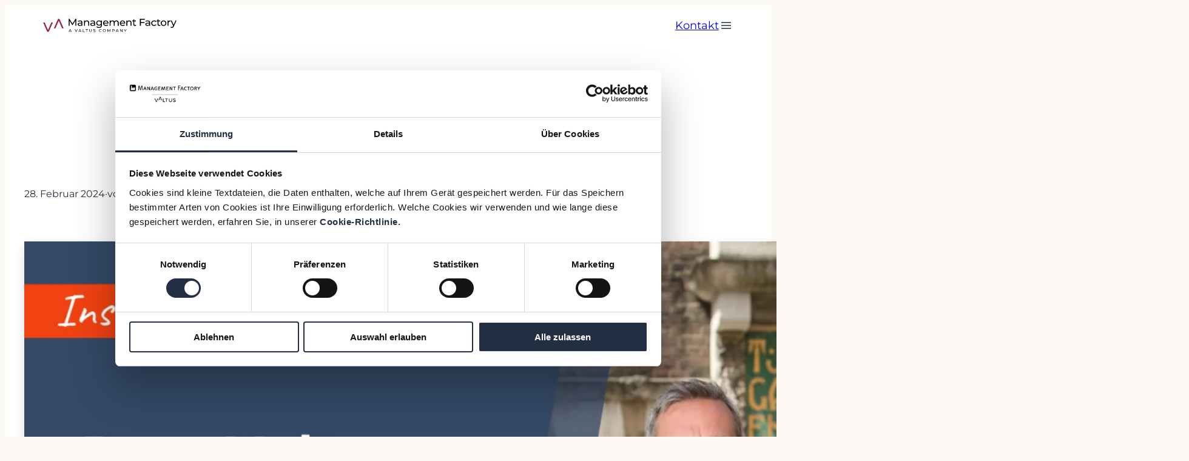

--- FILE ---
content_type: text/html; charset=UTF-8
request_url: https://mf.ag/de/artikel/der-valtus-approach-am-beispiel-von-valtus-uk/
body_size: 32297
content:
<!DOCTYPE html>
<html lang="de-DE">
<head>
	<meta charset="UTF-8" />
	<meta name="viewport" content="width=device-width, initial-scale=1" />
<meta name='robots' content='index, follow, max-image-preview:large, max-snippet:-1, max-video-preview:-1' />
	<style>img:is([sizes="auto" i], [sizes^="auto," i]) { contain-intrinsic-size: 3000px 1500px }</style>
	<link rel="alternate" hreflang="de" href="https://mf.ag/de/artikel/der-valtus-approach-am-beispiel-von-valtus-uk/" />
<link rel="alternate" hreflang="en" href="https://mf.ag/en/articles/the-valtus-approach-using-the-example-of-valtus-uk/" />
<link rel="alternate" hreflang="x-default" href="https://mf.ag/de/artikel/der-valtus-approach-am-beispiel-von-valtus-uk/" />

	<!-- This site is optimized with the Yoast SEO Premium plugin v25.8 (Yoast SEO v26.8) - https://yoast.com/product/yoast-seo-premium-wordpress/ -->
	<link rel="canonical" href="https://mf.ag/de/artikel/der-valtus-approach-am-beispiel-von-valtus-uk/" />
	<meta property="og:locale" content="de_DE" />
	<meta property="og:type" content="article" />
	<meta property="og:title" content="Der &quot;Valtus Approach&quot; am Beispiel von Valtus UK" />
	<meta property="og:description" content="&#8222;Talent-on-Demand&#8220; lautet oft das Schlagwort bei Headhuntern, die neben der Executive Search auch Interim Management anbieten. Valtus und Management Factory wählen seit 20 Jahren einen anderen Zugang, der es den Auftraggeber innen ermöglicht, rasch und verlässlich gute Lösungen für komplexe Probleme zu finden. Das Valtus-Dreieck Valtus möchte nicht nur Talente vermitteln. Wir verstehen uns als [&hellip;]" />
	<meta property="og:url" content="https://mf.ag/de/artikel/der-valtus-approach-am-beispiel-von-valtus-uk/" />
	<meta property="og:site_name" content="Management Factory" />
	<meta property="article:published_time" content="2024-02-28T09:28:13+00:00" />
	<meta property="article:modified_time" content="2024-04-27T18:52:39+00:00" />
	<meta property="og:image" content="https://mf.ag/wp-content/uploads/2024/02/Valtus-UK-fuer-Website.png" />
	<meta property="og:image:width" content="1920" />
	<meta property="og:image:height" content="1080" />
	<meta property="og:image:type" content="image/png" />
	<meta name="author" content="Christian Kniescheck" />
	<meta name="twitter:card" content="summary_large_image" />
	<meta name="twitter:label1" content="Verfasst von" />
	<meta name="twitter:data1" content="Christian Kniescheck" />
	<meta name="twitter:label2" content="Geschätzte Lesezeit" />
	<meta name="twitter:data2" content="9 Minuten" />
	<script type="application/ld+json" class="yoast-schema-graph">{"@context":"https://schema.org","@graph":[{"@type":"Article","@id":"https://mf.ag/de/artikel/der-valtus-approach-am-beispiel-von-valtus-uk/#article","isPartOf":{"@id":"https://mf.ag/de/artikel/der-valtus-approach-am-beispiel-von-valtus-uk/"},"author":{"name":"Christian Kniescheck","@id":"https://mf.ag/de/#/schema/person/bdb59c06c8f7b6ef513b7a6b1e300f46"},"headline":"Der &#8222;Valtus Approach&#8220; am Beispiel von Valtus UK","datePublished":"2024-02-28T09:28:13+00:00","dateModified":"2024-04-27T18:52:39+00:00","mainEntityOfPage":{"@id":"https://mf.ag/de/artikel/der-valtus-approach-am-beispiel-von-valtus-uk/"},"wordCount":1555,"publisher":{"@id":"https://mf.ag/de/#organization"},"image":{"@id":"https://mf.ag/de/artikel/der-valtus-approach-am-beispiel-von-valtus-uk/#primaryimage"},"thumbnailUrl":"https://mf.ag/wp-content/uploads/2024/02/Valtus-UK-fuer-Website.png","keywords":["Executive Interim Management","Großbritannien","Interim Management","Newsletter","Valtus"],"articleSection":["Artikel"],"inLanguage":"de"},{"@type":"WebPage","@id":"https://mf.ag/de/artikel/der-valtus-approach-am-beispiel-von-valtus-uk/","url":"https://mf.ag/de/artikel/der-valtus-approach-am-beispiel-von-valtus-uk/","name":"Der \"Valtus Approach\" am Beispiel von Valtus UK &#187; Management Factory","isPartOf":{"@id":"https://mf.ag/de/#website"},"primaryImageOfPage":{"@id":"https://mf.ag/de/artikel/der-valtus-approach-am-beispiel-von-valtus-uk/#primaryimage"},"image":{"@id":"https://mf.ag/de/artikel/der-valtus-approach-am-beispiel-von-valtus-uk/#primaryimage"},"thumbnailUrl":"https://mf.ag/wp-content/uploads/2024/02/Valtus-UK-fuer-Website.png","datePublished":"2024-02-28T09:28:13+00:00","dateModified":"2024-04-27T18:52:39+00:00","breadcrumb":{"@id":"https://mf.ag/de/artikel/der-valtus-approach-am-beispiel-von-valtus-uk/#breadcrumb"},"inLanguage":"de","potentialAction":[{"@type":"ReadAction","target":["https://mf.ag/de/artikel/der-valtus-approach-am-beispiel-von-valtus-uk/"]}]},{"@type":"ImageObject","inLanguage":"de","@id":"https://mf.ag/de/artikel/der-valtus-approach-am-beispiel-von-valtus-uk/#primaryimage","url":"https://mf.ag/wp-content/uploads/2024/02/Valtus-UK-fuer-Website.png","contentUrl":"https://mf.ag/wp-content/uploads/2024/02/Valtus-UK-fuer-Website.png","width":1920,"height":1080},{"@type":"BreadcrumbList","@id":"https://mf.ag/de/artikel/der-valtus-approach-am-beispiel-von-valtus-uk/#breadcrumb","itemListElement":[{"@type":"ListItem","position":1,"name":"Home","item":"https://mf.ag/de/"},{"@type":"ListItem","position":2,"name":"Artikel","item":"https://mf.ag/de/category/artikel/"},{"@type":"ListItem","position":3,"name":"Der &#8222;Valtus Approach&#8220; am Beispiel von Valtus UK"}]},{"@type":"WebSite","@id":"https://mf.ag/de/#website","url":"https://mf.ag/de/","name":"Management Factory","description":"Mit Executive Interim Management und Financial Advisory das Geschäft voranbringen","publisher":{"@id":"https://mf.ag/de/#organization"},"potentialAction":[{"@type":"SearchAction","target":{"@type":"EntryPoint","urlTemplate":"https://mf.ag/de/?s={search_term_string}"},"query-input":{"@type":"PropertyValueSpecification","valueRequired":true,"valueName":"search_term_string"}}],"inLanguage":"de"},{"@type":"Organization","@id":"https://mf.ag/de/#organization","name":"Management Factory","url":"https://mf.ag/de/","logo":{"@type":"ImageObject","inLanguage":"de","@id":"https://mf.ag/de/#/schema/logo/image/","url":"","contentUrl":"","caption":"Management Factory"},"image":{"@id":"https://mf.ag/de/#/schema/logo/image/"}},{"@type":"Person","@id":"https://mf.ag/de/#/schema/person/bdb59c06c8f7b6ef513b7a6b1e300f46","name":"Christian Kniescheck","image":{"@type":"ImageObject","inLanguage":"de","@id":"https://mf.ag/de/#/schema/person/image/","url":"https://secure.gravatar.com/avatar/7a9e2ca8d8c8b34938ef1bd13dcafb99afc539d0704cfa454e523fce1cccb56d?s=96&r=g","contentUrl":"https://secure.gravatar.com/avatar/7a9e2ca8d8c8b34938ef1bd13dcafb99afc539d0704cfa454e523fce1cccb56d?s=96&r=g","caption":"Christian Kniescheck"},"url":"https://mf.ag/de/author/christian/"}]}</script>
	<!-- / Yoast SEO Premium plugin. -->


<title>Der &quot;Valtus Approach&quot; am Beispiel von Valtus UK &#187; Management Factory</title>
<link rel='dns-prefetch' href='//use.fontawesome.com' />
<link rel="alternate" type="application/rss+xml" title="Management Factory &raquo; Feed" href="https://mf.ag/de/feed/" />
<link rel="alternate" type="application/rss+xml" title="Management Factory &raquo; Kommentar-Feed" href="https://mf.ag/de/comments/feed/" />
<style id='wp-block-site-logo-inline-css'>
.wp-block-site-logo{box-sizing:border-box;line-height:0}.wp-block-site-logo a{display:inline-block;line-height:0}.wp-block-site-logo.is-default-size img{height:auto;width:120px}.wp-block-site-logo img{height:auto;max-width:100%}.wp-block-site-logo a,.wp-block-site-logo img{border-radius:inherit}.wp-block-site-logo.aligncenter{margin-left:auto;margin-right:auto;text-align:center}:root :where(.wp-block-site-logo.is-style-rounded){border-radius:9999px}
</style>
<style id='wp-block-navigation-link-inline-css'>
.wp-block-navigation .wp-block-navigation-item__label{overflow-wrap:break-word}.wp-block-navigation .wp-block-navigation-item__description{display:none}.link-ui-tools{border-top:1px solid #f0f0f0;padding:8px}.link-ui-block-inserter{padding-top:8px}.link-ui-block-inserter__back{margin-left:8px;text-transform:uppercase}
</style>
<link rel='stylesheet' id='wp-block-navigation-css' href='https://mf.ag/wp-includes/blocks/navigation/style.min.css?ver=6.8.3' media='all' />
<link rel='stylesheet' id='tw-block-navigation-css' href='https://mf.ag/wp-content/plugins/twentig/dist/blocks/navigation/style.css?ver=6.8.3' media='all' />
<style id='wp-block-group-inline-css'>
.wp-block-group{box-sizing:border-box}:where(.wp-block-group.wp-block-group-is-layout-constrained){position:relative}
</style>
<style id='wp-block-button-inline-css'>
.wp-block-button__link{align-content:center;box-sizing:border-box;cursor:pointer;display:inline-block;height:100%;text-align:center;word-break:break-word}.wp-block-button__link.aligncenter{text-align:center}.wp-block-button__link.alignright{text-align:right}:where(.wp-block-button__link){border-radius:9999px;box-shadow:none;padding:calc(.667em + 2px) calc(1.333em + 2px);text-decoration:none}.wp-block-button[style*=text-decoration] .wp-block-button__link{text-decoration:inherit}.wp-block-buttons>.wp-block-button.has-custom-width{max-width:none}.wp-block-buttons>.wp-block-button.has-custom-width .wp-block-button__link{width:100%}.wp-block-buttons>.wp-block-button.has-custom-font-size .wp-block-button__link{font-size:inherit}.wp-block-buttons>.wp-block-button.wp-block-button__width-25{width:calc(25% - var(--wp--style--block-gap, .5em)*.75)}.wp-block-buttons>.wp-block-button.wp-block-button__width-50{width:calc(50% - var(--wp--style--block-gap, .5em)*.5)}.wp-block-buttons>.wp-block-button.wp-block-button__width-75{width:calc(75% - var(--wp--style--block-gap, .5em)*.25)}.wp-block-buttons>.wp-block-button.wp-block-button__width-100{flex-basis:100%;width:100%}.wp-block-buttons.is-vertical>.wp-block-button.wp-block-button__width-25{width:25%}.wp-block-buttons.is-vertical>.wp-block-button.wp-block-button__width-50{width:50%}.wp-block-buttons.is-vertical>.wp-block-button.wp-block-button__width-75{width:75%}.wp-block-button.is-style-squared,.wp-block-button__link.wp-block-button.is-style-squared{border-radius:0}.wp-block-button.no-border-radius,.wp-block-button__link.no-border-radius{border-radius:0!important}:root :where(.wp-block-button .wp-block-button__link.is-style-outline),:root :where(.wp-block-button.is-style-outline>.wp-block-button__link){border:2px solid;padding:.667em 1.333em}:root :where(.wp-block-button .wp-block-button__link.is-style-outline:not(.has-text-color)),:root :where(.wp-block-button.is-style-outline>.wp-block-button__link:not(.has-text-color)){color:currentColor}:root :where(.wp-block-button .wp-block-button__link.is-style-outline:not(.has-background)),:root :where(.wp-block-button.is-style-outline>.wp-block-button__link:not(.has-background)){background-color:initial;background-image:none}
</style>
<style id='wp-block-buttons-inline-css'>
.wp-block-buttons{box-sizing:border-box}.wp-block-buttons.is-vertical{flex-direction:column}.wp-block-buttons.is-vertical>.wp-block-button:last-child{margin-bottom:0}.wp-block-buttons>.wp-block-button{display:inline-block;margin:0}.wp-block-buttons.is-content-justification-left{justify-content:flex-start}.wp-block-buttons.is-content-justification-left.is-vertical{align-items:flex-start}.wp-block-buttons.is-content-justification-center{justify-content:center}.wp-block-buttons.is-content-justification-center.is-vertical{align-items:center}.wp-block-buttons.is-content-justification-right{justify-content:flex-end}.wp-block-buttons.is-content-justification-right.is-vertical{align-items:flex-end}.wp-block-buttons.is-content-justification-space-between{justify-content:space-between}.wp-block-buttons.aligncenter{text-align:center}.wp-block-buttons:not(.is-content-justification-space-between,.is-content-justification-right,.is-content-justification-left,.is-content-justification-center) .wp-block-button.aligncenter{margin-left:auto;margin-right:auto;width:100%}.wp-block-buttons[style*=text-decoration] .wp-block-button,.wp-block-buttons[style*=text-decoration] .wp-block-button__link{text-decoration:inherit}.wp-block-buttons.has-custom-font-size .wp-block-button__link{font-size:inherit}.wp-block-buttons .wp-block-button__link{width:100%}.wp-block-button.aligncenter{text-align:center}
</style>
<style id='wp-block-spacer-inline-css'>
.wp-block-spacer{clear:both}
</style>
<style id='wp-block-post-terms-inline-css'>
.wp-block-post-terms{box-sizing:border-box}.wp-block-post-terms .wp-block-post-terms__separator{white-space:pre-wrap}
</style>
<style id='tw-block-post-terms-inline-css'>
.wp-block-post-terms:is(.is-style-tw-outline,.is-style-tw-outline-pill,.is-style-tw-outline-rounded) a{text-decoration:none!important;padding:0.375rem 0.875rem;border:1px solid;margin-block:5px;display:inline-block}.wp-block-post-terms.is-style-tw-outline-rounded a{border-radius:var(--tw-block-rounded-sm)}.wp-block-post-terms.is-style-tw-outline-pill a{border-radius:100px}.wp-block-post-terms.is-style-tw-hashtag a::before{content:"#"}.wp-block-post-terms:where(.is-style-tw-outline,.is-style-tw-outline-pill,.is-style-tw-outline-rounded,.is-style-tw-hashtag,.is-style-tw-plain) .wp-block-post-terms__separator{visibility:hidden;display:inline-block;width:10px}.wp-block-post-terms.is-style-tw-plain .wp-block-post-terms__separator{width:20px}.wp-block-post-terms.has-background{padding:0.2em 0.5em}.wp-block-post-terms.tw-no-link a{text-decoration:none;cursor:auto}.wp-block-post-terms.is-style-tw-list{display:flex;flex-direction:column;gap:0.2em}.wp-block-post-terms.is-style-tw-list .wp-block-post-terms__separator{display:none}
</style>
<style id='wp-block-post-title-inline-css'>
.wp-block-post-title{box-sizing:border-box;word-break:break-word}.wp-block-post-title :where(a){display:inline-block;font-family:inherit;font-size:inherit;font-style:inherit;font-weight:inherit;letter-spacing:inherit;line-height:inherit;text-decoration:inherit}
</style>
<style id='wp-block-post-date-inline-css'>
.wp-block-post-date{box-sizing:border-box}
</style>
<style id='wp-block-paragraph-inline-css'>
.is-small-text{font-size:.875em}.is-regular-text{font-size:1em}.is-large-text{font-size:2.25em}.is-larger-text{font-size:3em}.has-drop-cap:not(:focus):first-letter{float:left;font-size:8.4em;font-style:normal;font-weight:100;line-height:.68;margin:.05em .1em 0 0;text-transform:uppercase}body.rtl .has-drop-cap:not(:focus):first-letter{float:none;margin-left:.1em}p.has-drop-cap.has-background{overflow:hidden}:root :where(p.has-background){padding:1.25em 2.375em}:where(p.has-text-color:not(.has-link-color)) a{color:inherit}p.has-text-align-left[style*="writing-mode:vertical-lr"],p.has-text-align-right[style*="writing-mode:vertical-rl"]{rotate:180deg}
</style>
<style id='wp-block-post-author-name-inline-css'>
.wp-block-post-author-name{box-sizing:border-box}
</style>
<style id='wp-block-post-featured-image-inline-css'>
.wp-block-post-featured-image{margin-left:0;margin-right:0}.wp-block-post-featured-image a{display:block;height:100%}.wp-block-post-featured-image :where(img){box-sizing:border-box;height:auto;max-width:100%;vertical-align:bottom;width:100%}.wp-block-post-featured-image.alignfull img,.wp-block-post-featured-image.alignwide img{width:100%}.wp-block-post-featured-image .wp-block-post-featured-image__overlay.has-background-dim{background-color:#000;inset:0;position:absolute}.wp-block-post-featured-image{position:relative}.wp-block-post-featured-image .wp-block-post-featured-image__overlay.has-background-gradient{background-color:initial}.wp-block-post-featured-image .wp-block-post-featured-image__overlay.has-background-dim-0{opacity:0}.wp-block-post-featured-image .wp-block-post-featured-image__overlay.has-background-dim-10{opacity:.1}.wp-block-post-featured-image .wp-block-post-featured-image__overlay.has-background-dim-20{opacity:.2}.wp-block-post-featured-image .wp-block-post-featured-image__overlay.has-background-dim-30{opacity:.3}.wp-block-post-featured-image .wp-block-post-featured-image__overlay.has-background-dim-40{opacity:.4}.wp-block-post-featured-image .wp-block-post-featured-image__overlay.has-background-dim-50{opacity:.5}.wp-block-post-featured-image .wp-block-post-featured-image__overlay.has-background-dim-60{opacity:.6}.wp-block-post-featured-image .wp-block-post-featured-image__overlay.has-background-dim-70{opacity:.7}.wp-block-post-featured-image .wp-block-post-featured-image__overlay.has-background-dim-80{opacity:.8}.wp-block-post-featured-image .wp-block-post-featured-image__overlay.has-background-dim-90{opacity:.9}.wp-block-post-featured-image .wp-block-post-featured-image__overlay.has-background-dim-100{opacity:1}.wp-block-post-featured-image:where(.alignleft,.alignright){width:100%}
</style>
<style id='tw-block-post-featured-image-inline-css'>
.wp-block-post-featured-image[class*="tw-img-ratio"] img{aspect-ratio:var(--tw-img-ratio);object-fit:cover}.wp-block-post-featured-image.is-style-tw-rounded-corners :where(img,span){border-radius:var(--tw-block-rounded)}.wp-block-post-featured-image.is-style-rounded :where(img,span){border-radius:9999px}.wp-block-post-featured-image.is-style-tw-frame span{margin:12px}.wp-block-post-featured-image.is-style-tw-border img{border:1px solid var(--tw-block-border-color)}.wp-block-post-featured-image.is-style-tw-shadow img{box-shadow:var(--tw-block-shadow)}.wp-block-post-featured-image.is-style-tw-hard-shadow img{box-shadow:var(--tw-block-hard-shadow)}.wp-block-post-featured-image[style*="--shape"] :where(img,span),.wp-block-post-featured-image[style*="--shape"].tw-hover-zoom{-webkit-clip-path:var(--shape);clip-path:var(--shape)}.wp-block-post-featured-image.tw-hover-fade :where(img,span){transition:opacity 0.2s}.tw-stretched-link:hover .wp-block-post-featured-image.tw-hover-fade img,.wp-block-post-featured-image.tw-hover-fade:where(:hover,:focus-within) img{opacity:0.9}.wp-block-post-featured-image.tw-hover-zoom{overflow:hidden}.wp-block-post-featured-image.tw-hover-zoom img{transition:transform 0.4s}.tw-stretched-link:hover .wp-block-post-featured-image.tw-hover-zoom img,.wp-block-post-featured-image.tw-hover-zoom:where(:hover,:focus-within) img{transform:scale(1.05)}.wp-block-post-featured-image[style*="--shape"].tw-hover-zoom img{-webkit-clip-path:none;clip-path:none}.wp-block-post-featured-image.tw-hover-overlay span{transition:opacity 0.2s}.tw-stretched-link:not(:hover):not(:focus-within) > .wp-block-post-featured-image.tw-hover-overlay span,:not(.tw-stretched-link) > .wp-block-post-featured-image.tw-hover-overlay:not(:hover):not(:focus-within) span{opacity:0}.wp-block-post-featured-image.tw-hover-radius :where(img,span){transition:border-radius 0.2s}.tw-stretched-link:hover .wp-block-post-featured-image.tw-hover-radius :where(img,span),.wp-block-post-featured-image.tw-hover-radius:where(:hover,:focus-within) :where(img,span){border-radius:40px!important}:where(.wp-block-post-featured-image) .wp-element-caption{margin-top:0.5em}.wp-block-post-featured-image .wp-element-caption a{display:unset}
</style>
<link rel='stylesheet' id='wp-block-image-css' href='https://mf.ag/wp-includes/blocks/image/style.min.css?ver=6.8.3' media='all' />
<style id='tw-block-image-inline-css'>
.wp-block-image.is-style-tw-rounded-corners img{border-radius:var(--tw-block-rounded)}.wp-block-image.is-style-tw-border img{border:1px solid var(--tw-block-border-color)}.wp-block-image.is-style-tw-shadow img{box-shadow:var(--tw-block-shadow)}.wp-block-image.is-style-tw-hard-shadow img{box-shadow:var(--tw-block-hard-shadow)}.is-style-tw-frame .aligncenter > figcaption,.wp-block-image.is-style-tw-frame.is-resized > figcaption{display:block}.wp-block-image.tw-caption-large figcaption{font-size:inherit}.wp-block-image.aligncenter{margin-inline:auto}.wp-block-image[style*="--shape"] img{-webkit-clip-path:var(--shape);clip-path:var(--shape)}
</style>
<style id='wp-block-post-content-inline-css'>
.wp-block-post-content{display:flow-root}
</style>
<style id='wp-block-post-author-inline-css'>
.wp-block-post-author{box-sizing:border-box;display:flex;flex-wrap:wrap}.wp-block-post-author__byline{font-size:.5em;margin-bottom:0;margin-top:0;width:100%}.wp-block-post-author__avatar{margin-right:1em}.wp-block-post-author__bio{font-size:.7em;margin-bottom:.7em}.wp-block-post-author__content{flex-basis:0;flex-grow:1}.wp-block-post-author__name{margin:0}
</style>
<style id='tw-block-post-author-inline-css'>
.wp-block-post-author.tw-avatar-circle img{border-radius:50%}.wp-block-post-author.tw-avatar-rounded img{border-radius:var(--tw-block-rounded)}.tw-byline-inline .wp-block-post-author__name{display:inline}.wp-block-post-author__byline{font-size:clamp(0.8125rem,0.7em,1rem)}.tw-byline-inline .wp-block-post-author__byline{display:inline;width:auto;margin-inline-end:0.3em;font-size:inherit}.wp-block-post-author__bio{font-size:min(0.9em,1.25rem)}
</style>
<style id='wp-block-heading-inline-css'>
h1.has-background,h2.has-background,h3.has-background,h4.has-background,h5.has-background,h6.has-background{padding:1.25em 2.375em}h1.has-text-align-left[style*=writing-mode]:where([style*=vertical-lr]),h1.has-text-align-right[style*=writing-mode]:where([style*=vertical-rl]),h2.has-text-align-left[style*=writing-mode]:where([style*=vertical-lr]),h2.has-text-align-right[style*=writing-mode]:where([style*=vertical-rl]),h3.has-text-align-left[style*=writing-mode]:where([style*=vertical-lr]),h3.has-text-align-right[style*=writing-mode]:where([style*=vertical-rl]),h4.has-text-align-left[style*=writing-mode]:where([style*=vertical-lr]),h4.has-text-align-right[style*=writing-mode]:where([style*=vertical-rl]),h5.has-text-align-left[style*=writing-mode]:where([style*=vertical-lr]),h5.has-text-align-right[style*=writing-mode]:where([style*=vertical-rl]),h6.has-text-align-left[style*=writing-mode]:where([style*=vertical-lr]),h6.has-text-align-right[style*=writing-mode]:where([style*=vertical-rl]){rotate:180deg}
</style>
<style id='wp-block-columns-inline-css'>
.wp-block-columns{align-items:normal!important;box-sizing:border-box;display:flex;flex-wrap:wrap!important}.wp-block-columns.are-vertically-aligned-top{align-items:flex-start}.wp-block-columns.are-vertically-aligned-center{align-items:center}.wp-block-columns.are-vertically-aligned-bottom{align-items:flex-end}@media (min-width:768px){.wp-block-columns{flex-wrap:nowrap!important}.wp-block-columns:not(.is-not-stacked-on-mobile) > .wp-block-column{flex-basis:0;flex-grow:1}.wp-block-columns:not(.is-not-stacked-on-mobile) > .wp-block-column[style*="flex-basis"]{flex-grow:0}}.wp-block-columns.is-not-stacked-on-mobile{flex-wrap:nowrap!important}.wp-block-columns.is-not-stacked-on-mobile > .wp-block-column{flex-basis:0;flex-grow:1}.wp-block-columns.is-not-stacked-on-mobile > .wp-block-column[style*="flex-basis"]{flex-grow:0}@media (max-width:767px){.wp-block-columns:not(.is-not-stacked-on-mobile):not(.tw-cols-stack-sm-2) > .wp-block-column{flex-basis:100%!important}.wp-block-columns.tw-cols-stack-sm-2{display:grid;grid-template-columns:repeat(2,minmax(0,1fr))}}.wp-block-column{flex-grow:1;min-width:0;word-break:break-word;overflow-wrap:break-word}.wp-block-column.is-vertically-aligned-top{align-self:flex-start;width:100%}.wp-block-column.is-vertically-aligned-center{align-self:center;width:100%}.wp-block-column.is-vertically-aligned-bottom{align-self:flex-end;width:100%}@media (min-width:768px) and (max-width:1023px){.wp-block-columns.tw-cols-stack-md-2:not(.tw-justify-center){display:grid;grid-template-columns:repeat(2,minmax(0,1fr))}.wp-block-columns.tw-cols-stack-md-2.tw-justify-center{flex-wrap:wrap!important}.wp-block-columns.tw-cols-stack-md-2.tw-justify-center > .wp-block-column{flex-basis:calc(50% - 16px);flex-grow:0}}@media (max-width:1023px){.wp-block-columns.tw-cols-stack-md{flex-wrap:wrap!important}.wp-block-columns.tw-cols-stack-md > .wp-block-column{flex-basis:100%!important}body .wp-block-columns.tw-large-gap{column-gap:32px}}
</style>
<style id='tw-block-columns-inline-css'>
.is-style-tw-col-shadow,.wp-block-column.is-style-tw-shadow{box-shadow:var(--tw-block-shadow)}.is-style-tw-col-hard-shadow,.wp-block-column.is-style-tw-hard-shadow{box-shadow:var(--tw-block-hard-shadow)}:where(.is-style-tw-col-shadow,.is-style-tw-col-hard-shadow){background-color:#fff;color:#000}.is-style-tw-col-border-top{border-style:none;border-top:1px solid;padding-top:24px}.tw-stretched-blocks > .wp-block-column,.wp-block-column.tw-stack{display:flex;flex-direction:column}.tw-stretched-blocks > .wp-block-column > :is(.wp-block-image,.wp-block-post-featured-image,.wp-block-group:only-child,.wp-block-cover,.wp-block-columns,.wp-block-gallery){flex-grow:1}.tw-stretched-blocks > .wp-block-column > :is(.wp-block-image,.wp-block-post-featured-image) img{min-height:100%;object-fit:cover}.tw-stretched-blocks > .wp-block-column > :is(.wp-block-image,.wp-block-post-featured-image) a{height:100%}.wp-block-columns[style*="radius"]{overflow:hidden}
</style>
<style id='wp-block-library-inline-css'>
:root{--wp-admin-theme-color:#007cba;--wp-admin-theme-color--rgb:0,124,186;--wp-admin-theme-color-darker-10:#006ba1;--wp-admin-theme-color-darker-10--rgb:0,107,161;--wp-admin-theme-color-darker-20:#005a87;--wp-admin-theme-color-darker-20--rgb:0,90,135;--wp-admin-border-width-focus:2px;--wp-block-synced-color:#7a00df;--wp-block-synced-color--rgb:122,0,223;--wp-bound-block-color:var(--wp-block-synced-color)}@media (min-resolution:192dpi){:root{--wp-admin-border-width-focus:1.5px}}.wp-element-button{cursor:pointer}:root{--wp--preset--font-size--normal:16px;--wp--preset--font-size--huge:42px}:root .has-very-light-gray-background-color{background-color:#eee}:root .has-very-dark-gray-background-color{background-color:#313131}:root .has-very-light-gray-color{color:#eee}:root .has-very-dark-gray-color{color:#313131}:root .has-vivid-green-cyan-to-vivid-cyan-blue-gradient-background{background:linear-gradient(135deg,#00d084,#0693e3)}:root .has-purple-crush-gradient-background{background:linear-gradient(135deg,#34e2e4,#4721fb 50%,#ab1dfe)}:root .has-hazy-dawn-gradient-background{background:linear-gradient(135deg,#faaca8,#dad0ec)}:root .has-subdued-olive-gradient-background{background:linear-gradient(135deg,#fafae1,#67a671)}:root .has-atomic-cream-gradient-background{background:linear-gradient(135deg,#fdd79a,#004a59)}:root .has-nightshade-gradient-background{background:linear-gradient(135deg,#330968,#31cdcf)}:root .has-midnight-gradient-background{background:linear-gradient(135deg,#020381,#2874fc)}.has-regular-font-size{font-size:1em}.has-larger-font-size{font-size:2.625em}.has-normal-font-size{font-size:var(--wp--preset--font-size--normal)}.has-huge-font-size{font-size:var(--wp--preset--font-size--huge)}.has-text-align-center{text-align:center}.has-text-align-left{text-align:left}.has-text-align-right{text-align:right}#end-resizable-editor-section{display:none}.aligncenter{clear:both}.items-justified-left{justify-content:flex-start}.items-justified-center{justify-content:center}.items-justified-right{justify-content:flex-end}.items-justified-space-between{justify-content:space-between}.screen-reader-text{border:0;clip-path:inset(50%);height:1px;margin:-1px;overflow:hidden;padding:0;position:absolute;width:1px;word-wrap:normal!important}.screen-reader-text:focus{background-color:#ddd;clip-path:none;color:#444;display:block;font-size:1em;height:auto;left:5px;line-height:normal;padding:15px 23px 14px;text-decoration:none;top:5px;width:auto;z-index:100000}html :where(.has-border-color){border-style:solid}html :where([style*=border-top-color]){border-top-style:solid}html :where([style*=border-right-color]){border-right-style:solid}html :where([style*=border-bottom-color]){border-bottom-style:solid}html :where([style*=border-left-color]){border-left-style:solid}html :where([style*=border-width]){border-style:solid}html :where([style*=border-top-width]){border-top-style:solid}html :where([style*=border-right-width]){border-right-style:solid}html :where([style*=border-bottom-width]){border-bottom-style:solid}html :where([style*=border-left-width]){border-left-style:solid}html :where(img[class*=wp-image-]){height:auto;max-width:100%}:where(figure){margin:0 0 1em}html :where(.is-position-sticky){--wp-admin--admin-bar--position-offset:var(--wp-admin--admin-bar--height,0px)}@media screen and (max-width:600px){html :where(.is-position-sticky){--wp-admin--admin-bar--position-offset:0px}}
</style>
<style id='global-styles-inline-css'>
:root{--wp--preset--aspect-ratio--square: 1;--wp--preset--aspect-ratio--4-3: 4/3;--wp--preset--aspect-ratio--3-4: 3/4;--wp--preset--aspect-ratio--3-2: 3/2;--wp--preset--aspect-ratio--2-3: 2/3;--wp--preset--aspect-ratio--16-9: 16/9;--wp--preset--aspect-ratio--9-16: 9/16;--wp--preset--color--black: #222f42;--wp--preset--color--cyan-bluish-gray: #abb8c3;--wp--preset--color--white: #ffffff;--wp--preset--color--pale-pink: #ffe3d8;--wp--preset--color--vivid-red: #e65160;--wp--preset--color--luminous-vivid-orange: #ff6900;--wp--preset--color--luminous-vivid-amber: #fcb900;--wp--preset--color--light-green-cyan: #7bdcb5;--wp--preset--color--vivid-green-cyan: #b8d6c6;--wp--preset--color--pale-cyan-blue: #d0e4f1;--wp--preset--color--vivid-cyan-blue: #4196b4;--wp--preset--color--vivid-purple: #9b51e0;--wp--preset--color--base: #ffffff;--wp--preset--color--contrast: #222f42;--wp--preset--color--primary: #4196b4;--wp--preset--color--secondary: #306173;--wp--preset--color--tertiary: #fdfaf5;--wp--preset--color--custom-valtus-blue: #222f42;--wp--preset--color--custom-valtus-red: #9b2841;--wp--preset--color--custom-valtus-light-blue: #d0e4f1;--wp--preset--color--custom-valtus-light-beige: #fdfaf5;--wp--preset--color--custom-valtus-turquoise: #4196b4;--wp--preset--color--custom-white: #ffffff;--wp--preset--color--custom-valtus-light-red: #e65160;--wp--preset--color--custom-valtus-peach-light: #fef8f5;--wp--preset--color--custom-valtus-peach: #ffe3d8;--wp--preset--color--custom-valtus-turqouise-dark: #306173;--wp--preset--color--custom-valtus-light-blue-extra: #e9f1f6;--wp--preset--color--custom-valtus-mid-blue-grey: #a5bac8;--wp--preset--color--custom-valtus-dark-blue-grey: #647987;--wp--preset--color--custom-valtus-green-light: #f7fffa;--wp--preset--color--custom-color-valtus-green: #b8d6c6;--wp--preset--gradient--vivid-cyan-blue-to-vivid-purple: linear-gradient(135deg,rgba(6,147,227,1) 0%,rgb(155,81,224) 100%);--wp--preset--gradient--light-green-cyan-to-vivid-green-cyan: linear-gradient(135deg,rgb(122,220,180) 0%,rgb(0,208,130) 100%);--wp--preset--gradient--luminous-vivid-amber-to-luminous-vivid-orange: linear-gradient(135deg,rgba(252,185,0,1) 0%,rgba(255,105,0,1) 100%);--wp--preset--gradient--luminous-vivid-orange-to-vivid-red: linear-gradient(135deg,rgba(255,105,0,1) 0%,rgb(207,46,46) 100%);--wp--preset--gradient--very-light-gray-to-cyan-bluish-gray: linear-gradient(135deg,rgb(238,238,238) 0%,rgb(169,184,195) 100%);--wp--preset--gradient--cool-to-warm-spectrum: linear-gradient(135deg,rgb(74,234,220) 0%,rgb(151,120,209) 20%,rgb(207,42,186) 40%,rgb(238,44,130) 60%,rgb(251,105,98) 80%,rgb(254,248,76) 100%);--wp--preset--gradient--blush-light-purple: linear-gradient(135deg,rgb(255,206,236) 0%,rgb(152,150,240) 100%);--wp--preset--gradient--blush-bordeaux: linear-gradient(135deg,rgb(254,205,165) 0%,rgb(254,45,45) 50%,rgb(107,0,62) 100%);--wp--preset--gradient--luminous-dusk: linear-gradient(135deg,rgb(255,203,112) 0%,rgb(199,81,192) 50%,rgb(65,88,208) 100%);--wp--preset--gradient--pale-ocean: linear-gradient(135deg,rgb(255,245,203) 0%,rgb(182,227,212) 50%,rgb(51,167,181) 100%);--wp--preset--gradient--electric-grass: linear-gradient(135deg,rgb(202,248,128) 0%,rgb(113,206,126) 100%);--wp--preset--gradient--midnight: linear-gradient(135deg,rgb(2,3,129) 0%,rgb(40,116,252) 100%);--wp--preset--font-size--small: clamp(0.875rem, 0.875rem + ((1vw - 0.2rem) * 0.208), 1rem);--wp--preset--font-size--medium: clamp(1rem, 1rem + ((1vw - 0.2rem) * 0.208), 1.125rem);--wp--preset--font-size--large: clamp(1.75rem, 1.75rem + ((1vw - 0.2rem) * 0.208), 1.875rem);--wp--preset--font-size--x-large: 2.25rem;--wp--preset--font-size--xx-large: clamp(6.1rem, 6.1rem + ((1vw - 0.2rem) * 6.5), 10rem);--wp--preset--font-family--dm-sans: "DM Sans", sans-serif;--wp--preset--font-family--ibm-plex-mono: 'IBM Plex Mono', monospace;--wp--preset--font-family--inter: "Inter", sans-serif;--wp--preset--font-family--system-font: -apple-system,BlinkMacSystemFont,"Segoe UI",Roboto,Oxygen-Sans,Ubuntu,Cantarell,"Helvetica Neue",sans-serif;--wp--preset--font-family--source-serif-pro: "Source Serif Pro", serif;--wp--preset--font-family--montserrat: Montserrat, sans-serif;--wp--preset--spacing--20: 0.44rem;--wp--preset--spacing--30: clamp(1.5rem, 5vw, 2rem);--wp--preset--spacing--40: clamp(1.8rem, 1.8rem + ((1vw - 0.48rem) * 2.885), 3rem);--wp--preset--spacing--50: clamp(2.5rem, 8vw, 4.5rem);--wp--preset--spacing--60: clamp(3.75rem, 10vw, 7rem);--wp--preset--spacing--70: clamp(5rem, 5.25rem + ((1vw - 0.48rem) * 9.096), 8rem);--wp--preset--spacing--80: clamp(7rem, 14vw, 11rem);--wp--preset--shadow--natural: 6px 6px 9px rgba(0, 0, 0, 0.2);--wp--preset--shadow--deep: 12px 12px 50px rgba(0, 0, 0, 0.4);--wp--preset--shadow--sharp: 6px 6px 0px rgba(0, 0, 0, 0.2);--wp--preset--shadow--outlined: 6px 6px 0px -3px rgba(255, 255, 255, 1), 6px 6px rgba(0, 0, 0, 1);--wp--preset--shadow--crisp: 6px 6px 0px rgba(0, 0, 0, 1);}:root { --wp--style--global--content-size: 800px;--wp--style--global--wide-size: 1280px; }:where(body) { margin: 0; }.wp-site-blocks { padding-top: var(--wp--style--root--padding-top); padding-bottom: var(--wp--style--root--padding-bottom); }.has-global-padding { padding-right: var(--wp--style--root--padding-right); padding-left: var(--wp--style--root--padding-left); }.has-global-padding > .alignfull { margin-right: calc(var(--wp--style--root--padding-right) * -1); margin-left: calc(var(--wp--style--root--padding-left) * -1); }.has-global-padding :where(:not(.alignfull.is-layout-flow) > .has-global-padding:not(.wp-block-block, .alignfull)) { padding-right: 0; padding-left: 0; }.has-global-padding :where(:not(.alignfull.is-layout-flow) > .has-global-padding:not(.wp-block-block, .alignfull)) > .alignfull { margin-left: 0; margin-right: 0; }.wp-site-blocks > .alignleft { float: left; margin-right: 2em; }.wp-site-blocks > .alignright { float: right; margin-left: 2em; }.wp-site-blocks > .aligncenter { justify-content: center; margin-left: auto; margin-right: auto; }:where(.wp-site-blocks) > * { margin-block-start: 1.5rem; margin-block-end: 0; }:where(.wp-site-blocks) > :first-child { margin-block-start: 0; }:where(.wp-site-blocks) > :last-child { margin-block-end: 0; }:root { --wp--style--block-gap: 1.5rem; }:root :where(.is-layout-flow) > :first-child{margin-block-start: 0;}:root :where(.is-layout-flow) > :last-child{margin-block-end: 0;}:root :where(.is-layout-flow) > *{margin-block-start: 1.5rem;margin-block-end: 0;}:root :where(.is-layout-constrained) > :first-child{margin-block-start: 0;}:root :where(.is-layout-constrained) > :last-child{margin-block-end: 0;}:root :where(.is-layout-constrained) > *{margin-block-start: 1.5rem;margin-block-end: 0;}:root :where(.is-layout-flex){gap: 1.5rem;}:root :where(.is-layout-grid){gap: 1.5rem;}.is-layout-flow > .alignleft{float: left;margin-inline-start: 0;margin-inline-end: 2em;}.is-layout-flow > .alignright{float: right;margin-inline-start: 2em;margin-inline-end: 0;}.is-layout-flow > .aligncenter{margin-left: auto !important;margin-right: auto !important;}.is-layout-constrained > .alignleft{float: left;margin-inline-start: 0;margin-inline-end: 2em;}.is-layout-constrained > .alignright{float: right;margin-inline-start: 2em;margin-inline-end: 0;}.is-layout-constrained > .aligncenter{margin-left: auto !important;margin-right: auto !important;}.is-layout-constrained > :where(:not(.alignleft):not(.alignright):not(.alignfull)){max-width: var(--wp--style--global--content-size);margin-left: auto !important;margin-right: auto !important;}.is-layout-constrained > .alignwide{max-width: var(--wp--style--global--wide-size);}body .is-layout-flex{display: flex;}.is-layout-flex{flex-wrap: wrap;align-items: center;}.is-layout-flex > :is(*, div){margin: 0;}body .is-layout-grid{display: grid;}.is-layout-grid > :is(*, div){margin: 0;}body{background-color: var(--wp--preset--color--custom-valtus-light-beige);color: var(--wp--preset--color--contrast);font-family: var(--wp--preset--font-family--montserrat);font-size: var(--wp--preset--font-size--medium);line-height: 1.6;--wp--style--root--padding-top: 0px;--wp--style--root--padding-right: var(--wp--preset--spacing--30);--wp--style--root--padding-bottom: 0px;--wp--style--root--padding-left: var(--wp--preset--spacing--30);}a:where(:not(.wp-element-button)){color: var(--wp--preset--color--contrast);text-decoration: underline;}:root :where(a:where(:not(.wp-element-button)):hover){text-decoration: none;}:root :where(a:where(:not(.wp-element-button)):focus){text-decoration: underline dashed;}:root :where(a:where(:not(.wp-element-button)):active){color: var(--wp--preset--color--secondary);text-decoration: none;}h1, h2, h3, h4, h5, h6{font-style: normal;font-weight: 400;line-height: 1.4;}h1{font-size: clamp(1.743rem, 1.743rem + ((1vw - 0.2rem) * 2.095), 3rem);line-height: 1.2;}h2{font-size: clamp(1.648rem, 1.648rem + ((1vw - 0.2rem) * 1.92), 2.8rem);letter-spacing: -0.025em;line-height: 1.2;}h3{font-size: clamp(1.25rem, 1.25rem + ((1vw - 0.2rem) * 1.25), 2rem);font-style: normal;font-weight: 400;letter-spacing: -0.025em;line-height: 1.2;}h4{font-size: clamp(1.039rem, 1.039rem + ((1vw - 0.2rem) * 0.935), 1.6rem);font-style: normal;font-weight: 400;letter-spacing: -0.025em;}h5{font-size: var(--wp--preset--font-size--medium);font-weight: 700;text-transform: uppercase;}h6{font-size: var(--wp--preset--font-size--medium);text-transform: uppercase;}:root :where(.wp-element-button, .wp-block-button__link){background-color: var(--wp--preset--color--primary);border-radius: 0;border-width: 0;color: var(--wp--preset--color--base);font-family: inherit;font-size: inherit;line-height: inherit;padding: calc(0.667em + 2px) calc(1.333em + 2px);text-decoration: none;}:root :where(.wp-element-button:visited, .wp-block-button__link:visited){color: var(--wp--preset--color--contrast);}:root :where(.wp-element-button:hover, .wp-block-button__link:hover){background-color: var(--wp--preset--color--contrast);color: var(--wp--preset--color--base);}:root :where(.wp-element-button:focus, .wp-block-button__link:focus){background-color: var(--wp--preset--color--contrast);color: var(--wp--preset--color--base);}:root :where(.wp-element-button:active, .wp-block-button__link:active){background-color: var(--wp--preset--color--secondary);color: var(--wp--preset--color--base);}.has-black-color{color: var(--wp--preset--color--black) !important;}.has-cyan-bluish-gray-color{color: var(--wp--preset--color--cyan-bluish-gray) !important;}.has-white-color{color: var(--wp--preset--color--white) !important;}.has-pale-pink-color{color: var(--wp--preset--color--pale-pink) !important;}.has-vivid-red-color{color: var(--wp--preset--color--vivid-red) !important;}.has-luminous-vivid-orange-color{color: var(--wp--preset--color--luminous-vivid-orange) !important;}.has-luminous-vivid-amber-color{color: var(--wp--preset--color--luminous-vivid-amber) !important;}.has-light-green-cyan-color{color: var(--wp--preset--color--light-green-cyan) !important;}.has-vivid-green-cyan-color{color: var(--wp--preset--color--vivid-green-cyan) !important;}.has-pale-cyan-blue-color{color: var(--wp--preset--color--pale-cyan-blue) !important;}.has-vivid-cyan-blue-color{color: var(--wp--preset--color--vivid-cyan-blue) !important;}.has-vivid-purple-color{color: var(--wp--preset--color--vivid-purple) !important;}.has-base-color{color: var(--wp--preset--color--base) !important;}.has-contrast-color{color: var(--wp--preset--color--contrast) !important;}.has-primary-color{color: var(--wp--preset--color--primary) !important;}.has-secondary-color{color: var(--wp--preset--color--secondary) !important;}.has-tertiary-color{color: var(--wp--preset--color--tertiary) !important;}.has-custom-valtus-blue-color{color: var(--wp--preset--color--custom-valtus-blue) !important;}.has-custom-valtus-red-color{color: var(--wp--preset--color--custom-valtus-red) !important;}.has-custom-valtus-light-blue-color{color: var(--wp--preset--color--custom-valtus-light-blue) !important;}.has-custom-valtus-light-beige-color{color: var(--wp--preset--color--custom-valtus-light-beige) !important;}.has-custom-valtus-turquoise-color{color: var(--wp--preset--color--custom-valtus-turquoise) !important;}.has-custom-white-color{color: var(--wp--preset--color--custom-white) !important;}.has-custom-valtus-light-red-color{color: var(--wp--preset--color--custom-valtus-light-red) !important;}.has-custom-valtus-peach-light-color{color: var(--wp--preset--color--custom-valtus-peach-light) !important;}.has-custom-valtus-peach-color{color: var(--wp--preset--color--custom-valtus-peach) !important;}.has-custom-valtus-turqouise-dark-color{color: var(--wp--preset--color--custom-valtus-turqouise-dark) !important;}.has-custom-valtus-light-blue-extra-color{color: var(--wp--preset--color--custom-valtus-light-blue-extra) !important;}.has-custom-valtus-mid-blue-grey-color{color: var(--wp--preset--color--custom-valtus-mid-blue-grey) !important;}.has-custom-valtus-dark-blue-grey-color{color: var(--wp--preset--color--custom-valtus-dark-blue-grey) !important;}.has-custom-valtus-green-light-color{color: var(--wp--preset--color--custom-valtus-green-light) !important;}.has-custom-color-valtus-green-color{color: var(--wp--preset--color--custom-color-valtus-green) !important;}.has-black-background-color{background-color: var(--wp--preset--color--black) !important;}.has-cyan-bluish-gray-background-color{background-color: var(--wp--preset--color--cyan-bluish-gray) !important;}.has-white-background-color{background-color: var(--wp--preset--color--white) !important;}.has-pale-pink-background-color{background-color: var(--wp--preset--color--pale-pink) !important;}.has-vivid-red-background-color{background-color: var(--wp--preset--color--vivid-red) !important;}.has-luminous-vivid-orange-background-color{background-color: var(--wp--preset--color--luminous-vivid-orange) !important;}.has-luminous-vivid-amber-background-color{background-color: var(--wp--preset--color--luminous-vivid-amber) !important;}.has-light-green-cyan-background-color{background-color: var(--wp--preset--color--light-green-cyan) !important;}.has-vivid-green-cyan-background-color{background-color: var(--wp--preset--color--vivid-green-cyan) !important;}.has-pale-cyan-blue-background-color{background-color: var(--wp--preset--color--pale-cyan-blue) !important;}.has-vivid-cyan-blue-background-color{background-color: var(--wp--preset--color--vivid-cyan-blue) !important;}.has-vivid-purple-background-color{background-color: var(--wp--preset--color--vivid-purple) !important;}.has-base-background-color{background-color: var(--wp--preset--color--base) !important;}.has-contrast-background-color{background-color: var(--wp--preset--color--contrast) !important;}.has-primary-background-color{background-color: var(--wp--preset--color--primary) !important;}.has-secondary-background-color{background-color: var(--wp--preset--color--secondary) !important;}.has-tertiary-background-color{background-color: var(--wp--preset--color--tertiary) !important;}.has-custom-valtus-blue-background-color{background-color: var(--wp--preset--color--custom-valtus-blue) !important;}.has-custom-valtus-red-background-color{background-color: var(--wp--preset--color--custom-valtus-red) !important;}.has-custom-valtus-light-blue-background-color{background-color: var(--wp--preset--color--custom-valtus-light-blue) !important;}.has-custom-valtus-light-beige-background-color{background-color: var(--wp--preset--color--custom-valtus-light-beige) !important;}.has-custom-valtus-turquoise-background-color{background-color: var(--wp--preset--color--custom-valtus-turquoise) !important;}.has-custom-white-background-color{background-color: var(--wp--preset--color--custom-white) !important;}.has-custom-valtus-light-red-background-color{background-color: var(--wp--preset--color--custom-valtus-light-red) !important;}.has-custom-valtus-peach-light-background-color{background-color: var(--wp--preset--color--custom-valtus-peach-light) !important;}.has-custom-valtus-peach-background-color{background-color: var(--wp--preset--color--custom-valtus-peach) !important;}.has-custom-valtus-turqouise-dark-background-color{background-color: var(--wp--preset--color--custom-valtus-turqouise-dark) !important;}.has-custom-valtus-light-blue-extra-background-color{background-color: var(--wp--preset--color--custom-valtus-light-blue-extra) !important;}.has-custom-valtus-mid-blue-grey-background-color{background-color: var(--wp--preset--color--custom-valtus-mid-blue-grey) !important;}.has-custom-valtus-dark-blue-grey-background-color{background-color: var(--wp--preset--color--custom-valtus-dark-blue-grey) !important;}.has-custom-valtus-green-light-background-color{background-color: var(--wp--preset--color--custom-valtus-green-light) !important;}.has-custom-color-valtus-green-background-color{background-color: var(--wp--preset--color--custom-color-valtus-green) !important;}.has-black-border-color{border-color: var(--wp--preset--color--black) !important;}.has-cyan-bluish-gray-border-color{border-color: var(--wp--preset--color--cyan-bluish-gray) !important;}.has-white-border-color{border-color: var(--wp--preset--color--white) !important;}.has-pale-pink-border-color{border-color: var(--wp--preset--color--pale-pink) !important;}.has-vivid-red-border-color{border-color: var(--wp--preset--color--vivid-red) !important;}.has-luminous-vivid-orange-border-color{border-color: var(--wp--preset--color--luminous-vivid-orange) !important;}.has-luminous-vivid-amber-border-color{border-color: var(--wp--preset--color--luminous-vivid-amber) !important;}.has-light-green-cyan-border-color{border-color: var(--wp--preset--color--light-green-cyan) !important;}.has-vivid-green-cyan-border-color{border-color: var(--wp--preset--color--vivid-green-cyan) !important;}.has-pale-cyan-blue-border-color{border-color: var(--wp--preset--color--pale-cyan-blue) !important;}.has-vivid-cyan-blue-border-color{border-color: var(--wp--preset--color--vivid-cyan-blue) !important;}.has-vivid-purple-border-color{border-color: var(--wp--preset--color--vivid-purple) !important;}.has-base-border-color{border-color: var(--wp--preset--color--base) !important;}.has-contrast-border-color{border-color: var(--wp--preset--color--contrast) !important;}.has-primary-border-color{border-color: var(--wp--preset--color--primary) !important;}.has-secondary-border-color{border-color: var(--wp--preset--color--secondary) !important;}.has-tertiary-border-color{border-color: var(--wp--preset--color--tertiary) !important;}.has-custom-valtus-blue-border-color{border-color: var(--wp--preset--color--custom-valtus-blue) !important;}.has-custom-valtus-red-border-color{border-color: var(--wp--preset--color--custom-valtus-red) !important;}.has-custom-valtus-light-blue-border-color{border-color: var(--wp--preset--color--custom-valtus-light-blue) !important;}.has-custom-valtus-light-beige-border-color{border-color: var(--wp--preset--color--custom-valtus-light-beige) !important;}.has-custom-valtus-turquoise-border-color{border-color: var(--wp--preset--color--custom-valtus-turquoise) !important;}.has-custom-white-border-color{border-color: var(--wp--preset--color--custom-white) !important;}.has-custom-valtus-light-red-border-color{border-color: var(--wp--preset--color--custom-valtus-light-red) !important;}.has-custom-valtus-peach-light-border-color{border-color: var(--wp--preset--color--custom-valtus-peach-light) !important;}.has-custom-valtus-peach-border-color{border-color: var(--wp--preset--color--custom-valtus-peach) !important;}.has-custom-valtus-turqouise-dark-border-color{border-color: var(--wp--preset--color--custom-valtus-turqouise-dark) !important;}.has-custom-valtus-light-blue-extra-border-color{border-color: var(--wp--preset--color--custom-valtus-light-blue-extra) !important;}.has-custom-valtus-mid-blue-grey-border-color{border-color: var(--wp--preset--color--custom-valtus-mid-blue-grey) !important;}.has-custom-valtus-dark-blue-grey-border-color{border-color: var(--wp--preset--color--custom-valtus-dark-blue-grey) !important;}.has-custom-valtus-green-light-border-color{border-color: var(--wp--preset--color--custom-valtus-green-light) !important;}.has-custom-color-valtus-green-border-color{border-color: var(--wp--preset--color--custom-color-valtus-green) !important;}.has-vivid-cyan-blue-to-vivid-purple-gradient-background{background: var(--wp--preset--gradient--vivid-cyan-blue-to-vivid-purple) !important;}.has-light-green-cyan-to-vivid-green-cyan-gradient-background{background: var(--wp--preset--gradient--light-green-cyan-to-vivid-green-cyan) !important;}.has-luminous-vivid-amber-to-luminous-vivid-orange-gradient-background{background: var(--wp--preset--gradient--luminous-vivid-amber-to-luminous-vivid-orange) !important;}.has-luminous-vivid-orange-to-vivid-red-gradient-background{background: var(--wp--preset--gradient--luminous-vivid-orange-to-vivid-red) !important;}.has-very-light-gray-to-cyan-bluish-gray-gradient-background{background: var(--wp--preset--gradient--very-light-gray-to-cyan-bluish-gray) !important;}.has-cool-to-warm-spectrum-gradient-background{background: var(--wp--preset--gradient--cool-to-warm-spectrum) !important;}.has-blush-light-purple-gradient-background{background: var(--wp--preset--gradient--blush-light-purple) !important;}.has-blush-bordeaux-gradient-background{background: var(--wp--preset--gradient--blush-bordeaux) !important;}.has-luminous-dusk-gradient-background{background: var(--wp--preset--gradient--luminous-dusk) !important;}.has-pale-ocean-gradient-background{background: var(--wp--preset--gradient--pale-ocean) !important;}.has-electric-grass-gradient-background{background: var(--wp--preset--gradient--electric-grass) !important;}.has-midnight-gradient-background{background: var(--wp--preset--gradient--midnight) !important;}.has-small-font-size{font-size: var(--wp--preset--font-size--small) !important;}.has-medium-font-size{font-size: var(--wp--preset--font-size--medium) !important;}.has-large-font-size{font-size: var(--wp--preset--font-size--large) !important;}.has-x-large-font-size{font-size: var(--wp--preset--font-size--x-large) !important;}.has-xx-large-font-size{font-size: var(--wp--preset--font-size--xx-large) !important;}.has-dm-sans-font-family{font-family: var(--wp--preset--font-family--dm-sans) !important;}.has-ibm-plex-mono-font-family{font-family: var(--wp--preset--font-family--ibm-plex-mono) !important;}.has-inter-font-family{font-family: var(--wp--preset--font-family--inter) !important;}.has-system-font-font-family{font-family: var(--wp--preset--font-family--system-font) !important;}.has-source-serif-pro-font-family{font-family: var(--wp--preset--font-family--source-serif-pro) !important;}.has-montserrat-font-family{font-family: var(--wp--preset--font-family--montserrat) !important;}

.button-nowrap {

white-space: nowrap;
}


.wp-block-tag-cloud.is-style-outline {
    gap: 12px;
    max-width: 1200px;
    font-size: 14px;
}

.lightweight-accordion .lightweight-accordion-title {
	font-family: 'Montserrat', sans-serif !important;
}

body {
font-family: 'Montserrat', sans-serif !important;
	-webkit-font-smoothing: antialiased;
}

h1 {
	font-size: calc(25px + (42 - 25) * (100vw - 320px) / 1280);
}

h2 {
	font-size: calc(24px + (34 - 24) * (100vw - 320px) / 1280);
}

h3 {
	font-size: calc(20px + (30 - 20) * (100vw - 320px) / 1280);
}

h4 {
	font-size: calc(20px + (30 - 20) * (100vw - 320px) / 1280);
}

p a {
	transition: all .2s ease-in-out;
}

p a:hover {
	color: inherit !important;
	opacity: .6;
}


 
 .wp-block-getwid-tabs__nav-link,
 .wp-block-getwid-tabs__nav-link a:hover,
 span.wp-block-getwid-tabs__title-wrapper {
 	border-radius: 0 !important;
 }
 
 .wp-block-getwid-tabs__nav-link a {
 	border: 1px solid transparent !important;
 }
 
.wp-block-getwid-tabs__nav-link a:hover,
span.wp-block-getwid-tabs__title-wrapper:hover {
	color: var(--darkblue) !important;	 
	background: var(--white) !important;	 
	border: 1px solid var(--darkblue) !important;
}
 
 .hero-text-block {
 	background: rgba(255, 255, 255, 0.60) !important;
	padding: 40px !important;
	max-width: 766px !important;
	margin: 0 auto !important;
 }
 
 .hero-text-block .wp-block-heading {
 	padding: 0 40px;
 }
 
 .hero-img-block {
	max-width: 766px !important;
	margin: 0 auto;
	margin-bottom: var(--wp--preset--spacing--30);
 }
 
 .home .frontpagebanner:before,
 .home .frontpagebanner:after {
 	display: none;
 }
 
 .home .frontpagebanner .wp-block-heading {
 	padding-top: 0;
 	position: relative;
 }
 
 .home .frontpagebanner .wp-block-heading:before {
    display: inline-block;
    content: '';
    background-image: url(https://nordicinterim.se/wp-content/uploads/2025/02/v-down.svg);
    width: 27.641px;
    height: 27px;
    position: absolute;
    top: 50%;
    left: 0;
    transform: translateY(-50%);
    background-repeat: no-repeat;
    background-size: contain;
 }
 
 .home .frontpagebanner .wp-block-heading:after {
    display: inline-block;
    content: '';
    background-image: url(https://nordicinterim.se/wp-content/uploads/2025/02/v-up.svg);
    width: 27.641px;
    height: 27px;
    position: absolute;
    top: 50%;
    right: 0;
    transform: translateY(-50%);
    background-repeat: no-repeat;
    background-size: contain;
 }


.wp-block-quote {
	padding: 0;
	border: none;
}

.wp-block-quote .wp-block-heading:before {
	display: inline-block;
	content: '';
	background-image: url(/wp-content/uploads/2025/02/v-down.svg);
	width: 17.641px;
	height: 17px;
	margin-right: 20px;
}

.wp-block-quote .wp-block-heading:after {
	display: inline-block;
	content: '';
	background-image: url(/wp-content/uploads/2025/02/v-up.svg);
	width: 17.641px;
	height: 17px;
	margin-left: 20px;
}

.block-quote-layout-1.wp-block-quote .wp-block-heading:before,
.block-quote-layout-1.wp-block-quote .wp-block-heading:after,
.block-quote-layout-2.wp-block-quote .wp-block-heading:before,
.block-quote-layout-2.wp-block-quote .wp-block-heading:after {
	display: none;
}


.block-quote-layout-1.wp-block-quote {
	display: flex;
	flex-direction: column;
	align-items: center;
}


.block-quote-layout-1.wp-block-quote:before {
	display: inline-block;
	content: '';
	background-image: url(/wp-content/uploads/2025/02/v-down.svg);
	width: 17.641px;
	height: 17px;
	background-repeat: no-repeat;
	margin-bottom: 20px;
}

.block-quote-layout-1.wp-block-quote:after {
	display: inline-block;
	content: '';
	background-image: url(/wp-content/uploads/2025/02/v-up.svg);
	width: 17.641px;
	height: 17px;
	background-repeat: no-repeat;
	margin-top: 20px;
}

.block-quote-layout-2.wp-block-quote {
	display: flex;
    align-items: center;
    flex-direction: column;
    position: relative;
    padding: 0 40px;
}

.block-quote-layout-2.wp-block-quote .wp-block-heading {
	width: -webkit-fill-available;
}

.block-quote-layout-2.wp-block-quote:before {
	display: inline-block;
	content: '';
	background-image: url(/wp-content/uploads/2025/02/v-down.svg);
	width: 17.641px;
	height: 17px;
    position: absolute;
    top: 50%;
    left: 0;
	transform: translateY(-50%);
	background-repeat: no-repeat;
}

.block-quote-layout-2.wp-block-quote:after {
	display: inline-block;
	content: '';
	background-image: url(/wp-content/uploads/2025/02/v-up.svg);
	width: 17.641px;
	height: 17px;
	position: absolute;
    top: 50%;
    right: 0;
	transform: translateY(-50%);
	background-repeat: no-repeat;
}


.lightweight-accordion .lightweight-accordion-title {
	list-style-type: none;
	display: flex !important;
}

/*.lightweight-accordion .lightweight-accordion-title:before {
	display: inline-block;
	content: '';
	background-color: var(--red);
	width: 4px;
	height: 4px;
	border-radius: 100vw;
	background-repeat: no-repeat;
	position: relative;
	top: 12px;
}*/

.lightweight-accordion .lightweight-accordion-title:before {
	position: relative;
    transform: none ;
    display: inline-block;
    content: '';
    background-image: url(/wp-content/uploads/2025/02/V-side.svg);
    width: 13px;
    height: 14px;
    background-repeat: no-repeat;
    top: 6px;
}

.lightweight-accordion .lightweight-accordion-title {
	color: var(--darkblue) !important;
	transition: all .2s ease-in-out;
}

.lightweight-accordion .lightweight-accordion-title:hover {
	opacity: .6;
}

.wp-block-list li::marker {
	color: var(--red);
}

.wp-block-group h2:before,
.wp-block-group h3:before,
.wp-block-media-text__content h2:before,
.wp-block-media-text__media h2:before,
.wp-block-media-text__content h3:before,
.wp-block-media-text__media h3:before {
	display: inline-block;
	content: '';
	background-image: url(/wp-content/uploads/svgexport-1.svg);
    width: 20px;
    height: calc(15px + (21 - 15) * (100vw - 320px) / 1280);
	background-repeat: no-repeat;
	background-size: contain;
}

.wp-block-group h2:before,
.wp-block-media-text__content h2:before,
.wp-block-media-text__media h2:before {
	height: calc(18px + (24 - 18) * (100vw - 320px) / 1280);
}


footer .wp-block-group h2:before,
footer .wp-block-group h3:before,
.wp-block-post .wp-block-group h2:before,
.wp-block-post .wp-block-group h3:before {
	display: none;
}

.gform_wrapper.gravity-theme .gfield input.large, 
.gform_wrapper.gravity-theme .gfield select.large,
.gform_wrapper.gravity-theme .gfield textarea {
	border-radius: 5px !important;
    border: 1px solid lightgray !important;
}

.gform_wrapper.gravity-theme .gform_footer .gform_button, 
.gform_wrapper.gravity-theme .gform_page_footer .gform_button {
 	cursor: pointer;
}

.wpml-language-switcher-block .wpml-ls-dropdown ul li.wp-block-navigation-submenu ul.isHorizontal li {
	background-color: rgba(255,255,255,0.8) !important;
}

.wpml-language-switcher-block:hover,
.wpml-language-switcher-block .wpml-ls-dropdown ul li.wp-block-navigation-submenu ul.isHorizontal li:hover {
	background-color: rgba(255,255,255,1) !important;
}

.wpml-language-switcher-block .wpml-ls-dropdown ul li.wp-block-navigation-submenu ul.isHorizontal li span {
	color: var(--darkblue) !important;
}

div.wpml-language-switcher-block.is-layout-flex.is-responsive.has-child-selected.wp-block-navigation.wpmlnavdesktop,
.wpml-language-switcher-block .wpml-ls-dropdown ul li.wp-block-navigation-submenu ul li:last-child {
	border-radius: 0 !important;
}

.stk-block-button.stk-block {
	max-width: 100% !important;
}

.stk-block-button.stk-block .stk-link {
	border-radius: 0 !important;
border: 1px solid;
}

.wp-block-tag-cloud a {
	color: var(--darkblue) !important;
}

.wp-block-tag-cloud.is-style-tw-outline-pill a:hover {
	background-color: var(--green) !important;
	opacity: 1;
}

.wpmlnavdesktop.wpml-language-switcher-block:hover {
	background-color: transparent !important;
}

ul:where(.is-style-tw-checkmark,.is-style-tw-arrow) li::before {
    transform: none !important;
    display: inline-block;
    content: '' !important;
    background-image: url(https://nordicinterim.se/wp-content/uploads/2025/02/V-side.svg);
    width: 13px;
    height: 14px;
    background-repeat: no-repeat;
    top: 6px !important;
}

.wp-block-getwid-button-group {
	overflow: visible;
}


.wp-block-navigation .wp-block-navigation__responsive-container .wp-block-navigation-link.is-style-tw-button-outline a,
.wp-block-navigation .wp-block-navigation__responsive-container .wp-block-navigation-link.is-style-tw-button-outline a span{
	color: var(--white) !important;
}

.wp-block-navigation .wp-block-navigation__responsive-container .wp-block-navigation-link.is-style-tw-button-outline a:hover,
.wp-block-navigation .wp-block-navigation__responsive-container .wp-block-navigation-link.is-style-tw-button-outline a:hover span {
	color: var(--darkblue) !important;
}

@media (max-width: 1023px) { }

@media (max-width: 767px) {
	.wp-container-core-post-template-layout-1.wp-container-core-post-template-layout-1 {
		grid-template-columns: repeat(1, minmax(0, 1fr));
	}
	
	.wp-block-media-text>.wp-block-media-text__content, 
	.wp-block-media-text.has-media-on-the-right>.wp-block-media-text__content {
		padding: 30px 20px !important;
	}
	
	.wp-container-core-group-layout-9.wp-container-core-group-layout-9 {
		flex-wrap: wrap;
	}
}



.is-responsive.mobilemenu.wp-block-navigation.is-layout-flex.wp-block-navigation-is-layout-flex {
	display: none;
}
.wp-container-core-navigation-is-layout-2.wp-block-navigation .wp-block-navigation-item {
	width: 150px;
}
.wp-container-core-navigation-is-layout-2.wp-block-navigation .wp-block-navigation-link.is-style-tw-button-outline {
	width: 180px;
}
.wpml-language-switcher-block .wpml-ls-dropdown ul li.wp-block-navigation-submenu ul.isHorizontal li a {
	padding: 10px 20px 10px 10px;
}


body.post-template-default .wp-block-media-text__content {
  background-color: #ffffff; /* byt till valfri färg */
}




.button-arrow .wp-block-button__link {
    display: flex !important; /* Use flexbox for alignment */
    justify-content: space-between !important; /* Align text to the start and arrow to the end */
    align-items: center !important; /* Center items vertically */
    padding: 10px 20px; /* Adjust padding to your needs */
    width: 100%; /* Full button width */
}

.button-arrow .wp-block-button__link span {
    flex-grow: 1 !important; /* Allow the text to take up available space */
    text-align: left !important; /* Align the text to the left */
}

.button-arrow .wp-block-button__link svg {
    margin-left: auto !important; /* Push the arrow to the far right */
}
.button-arrow .wp-block-button__link {
height: 100px;
	border-radius: 0px;
	color: black;
	text-align: left;
	box-shadow: 0px 2px 20px #99999933 !important;
	font-size: 1em !important;
background-color: white;
border: none;
}

.button-arrow .wp-block-button__link {
    transition: transform 0.3s ease; /* Smooth transition for the zoom effect */
}

.button-arrow .wp-block-button__link:hover {
    transform: scale(1.05); /* Scales the button to 105% on hover */
}

.gform_wrapper.gravity-theme .gform_footer .gform_button, .gform_wrapper.gravity-theme .gform_page_footer .gform_button {
min-width: auto !important;
	background: white !important;	 
	color: var(--darkblue) !important;	 
	border: none !important;	 
	border-radius: 0 !important;
	box-shadow: 6px 8px 15px 0px rgba(34, 47, 66, 0.25);
	border: 1px solid transparent !important;
	transition: all .2s ease-in-out;
	cursor: pointer;
font-family: Montserrat;
padding: calc(0.667em + 2px) calc(1.333em + 2px);
font-size: 1rem;
 }


@media (min-width: 700px) {
.wp-block-site-logo img {
    height: auto;
    max-width: 220px;
}

.wp-block-site-logo.is-default-size img {
    height: auto;
    width: 220px;
}

img.custom-logo {
    height: auto;
    width: 220px;
}}

@media (max-width: 700px) {
.wp-block-site-logo img {
    height: auto;
    max-width: 170px !important;
}

.wp-block-site-logo.is-default-size img {
    height: auto;
    width: 170px !important;
}

img.custom-logo {
    height: auto;
    width: 170px !important;
}}

@media (max-width: 767px) {
.wpmlnavdesktop {
display: none !important;
}}


/* Wrapper för att centrera rubrikblocket */
.headline-with-arrows-wrapper {
  text-align: center;
}

/* Själva rubriken med pilar */
.headline-with-arrows {
  display: inline-flex;
  align-items: center;
  justify-content: center;
  gap: 30px;
}

@media (max-width: 767px) {
.title-frontpage {
font-size: 30px !important;
}}

.headline-with-arrows::before,
.headline-with-arrows::after {
  content: "";
  display: inline-block;
  width: 30px;
  height: 30px;
  background-size: 30px 30px;
  background-repeat: no-repeat;
  background-position: center;
  flex-shrink: 0;
  flex-grow: 0;
  object-fit: none;
}


@media (max-width: 1023px) { 
.headline-with-arrows::before,
.headline-with-arrows::after {
  content: "";
  display: inline-block;
  width: 20px !important;
  height: 20px !important;
  background-size: 20px 20px !important;
  background-repeat: no-repeat;
  background-position: center;
  flex-shrink: 0;
  flex-grow: 0;
  object-fit: none;
}


.has-x-large-font-size {
    font-size: 26px !important;
}
}

/* Pilarna */
.headline-with-arrows::before {
  background-image: url('https://mf.ag/wp-content/uploads/2025/05/valtus-arrow-down.svg');
}

.headline-with-arrows::after {
  background-image: url('https://mf.ag/wp-content/uploads/2025/05/valtus-arrow-up.svg');
}

.wp-block-button__link {
  display: inline-flex;
  align-items: center;
  gap: 0.5em;
}




.wp-block-getwid-tabs__tab-content {
    border: none;
    padding: 1.5em 0em 0em 0em;
    background-color: none;
}


.gform_wrapper.gravity-theme * {
  font-family: 'Montserrat', sans-serif !important;
}


.wpml-language-switcher-block ul.horizontal-list li {
    display: inline-block;
    margin: 0;
    line-height: 100%;
    margin-top: 5px !important;
}


:where(.wp-block-search__button-inside .wp-block-search__inside-wrapper) .wp-block-search__input {
    padding: 0 16px;
}

button.wp-block-search__button {
    padding: 12px;
}

.wp-block-search__button_hover {
    fill: pink !important;
}


input[type="text" i] {
    padding-block: 1px;
    padding-inline: 2px;
}



:root :where(.wp-element-button, .wp-block-button__link) {
    color: white;
}

.gform_wrapper.gravity-theme .gform_footer .gform_button, .gform_wrapper.gravity-theme .gform_page_footer .gform_button {
    padding: 8px 16px !important;
}

.wp-block-search__button svg {
    fill: #949494;
}


select#formitem-81669 {
height: 30px;
}

input#formitem-81668 {
height: 30px;
}

input#formitem-81670 {
height: 30px;
}
input#formitem-81671 {
height: 30px;
}
input#formitem-81672 {
height: 30px;
}


input[type="submit" i] {
border-radius: 0px;
  font-family: 'Montserrat', sans-serif !important;
font-size: 1rem;
padding: 8px 16px;
height: 40px;
border: none;
background-color: white;
}

input[type="text" i] {
    padding-block: 4px;
    padding-inline: 8px;
  font-family: 'Montserrat', sans-serif !important;

}


.wp-block-quote.is-style-tw-icon::before {
    color: transparent;
}

.auto-dark-icon::before {
  content: '';
  display: block;
  width: 50px;
  height: 50px;
  background-image: url('https://mf.ag/wp-content/uploads/2025/06/va-favicon-white.svg');
  background-size: contain;
  background-repeat: no-repeat;
  margin-bottom: 0.5em !important;
}
.auto-light-icon::before {
  content: '';
  display: block;
  width: 50px;
  height: 50px;
  background-image: url('https://mf.ag/wp-content/uploads/2025/06/va-favicon.svg');
  background-size: contain;
  background-repeat: no-repeat;
  margin-bottom: 0.5em !important;
}

/* Visa bara kategorierna i hero-blocket på single-inlägg */
.single .wp-block-post-terms[aria-label="Kategorier"]:not(.hero-categories) {
  display: none;
}




/* Gäller alla post-titlar som standard (mobil först) */
/* Gäller endast inlägg (post), inte sidor */
body.single-post h1.wp-block-post-title{
  font-size: 24px !important;
  text-align: left;
}

body.page .wp-block-post-title {
  text-align: center !important;
}

/* Återställ för större skärmar */
@media (min-width: 768px){
  h1.wp-block-post-title{
    font-size: var(--wp--preset--font-size--x-large, inherit) !important;
    text-align: center !important; /* eller 'inherit' */
  }
body.single-post h1.wp-block-post-title {
  font-size: calc(24px + (34 - 24) * (100vw - 320px) / 1280) !important;
  text-align: left;
}
}

@media (max-width: 767px){
.wp-block-post-terms {
    text-align: left !important;
}
}

.wp-block-navigation .wp-block-navigation-item__label {
    white-space: nowrap;
}


/* Bas: visa desktop-header, göm mobil */
.desktop-header {
  display: block;
}
.mobile-header {
  display: none;
}

/* För iPad + mobiler (justera max-width som passar, t.ex. 1024px) */
@media (max-width: 1370px) {
  .desktop-header {
    display: none;
  }
  .mobile-header {
    display: block;
  }
}


.featuredimagepost {
  display: block;
  margin: 0 auto;
  position: relative;
  top: 0;
  transform: translateY(-50%); /* flytta upp bilden hälften av sin egen höjd */
  z-index: 2;
margin-bottom: -14vh;
}

.featuredimageshadow {

  box-shadow: 0 4px 8px 0 rgb(0 0 0 / 1%), 0 6px 20px 0 rgb(0 0 0 / 9%);
}


/* ---- FIX: H3 wrap + rött streckjustering ---- */
.wp-block-group h3,
.wp-block-media-text__content h3,
.wp-block-media-text__media h3 {
  white-space: normal !important;
  overflow-wrap: anywhere;
  word-break: normal;
}

.wp-block-group h3::before,
.wp-block-media-text__content h3::before,
.wp-block-media-text__media h3::before {
  vertical-align: middle !important;
  margin-right: 8px;
  position: relative !important;
  top: -0.05em; /* eller 0 för exakt centrering */
}


.wp-block-search__input {
appearance: none;
border-radius: 0px !important;
}

.wp-block-search {
border: 1px solid #949494 !important;
border-radius: 0px !important;
}

.split-bg-50 {
  background-image: linear-gradient(to bottom, #FFFFFF 0 50%, #E9F1F6 50% 100%);
  background-repeat: no-repeat;
  background-size: 100% 100%;
  background-position: top left;
  background-clip: padding-box;
}
.split-bg-50.is-style-rounded { overflow: hidden; }
.split-bg-50.has-background { background-color: transparent !important; }


.split-bg-50-beige {
  background-image: linear-gradient(to bottom, #FFFFFF 0 50%, #FDFAF5 50% 100%);
  background-repeat: no-repeat;
  background-size: 100% 100%;
  background-position: top left;
  background-clip: padding-box;
}
.split-bg-50-beige.is-style-rounded { overflow: hidden; }
.split-bg-50-beige.has-background { background-color: transparent !important; }
:root :where(.wp-block-button .wp-block-button__link){border-radius: 0px;border-top-color: var(--wp--preset--color--primary);border-top-width: 1px;border-top-style: solid;border-right-color: var(--wp--preset--color--primary);border-right-width: 1px;border-right-style: solid;border-bottom-color: var(--wp--preset--color--primary);border-bottom-width: 1px;border-bottom-style: solid;border-left-color: var(--wp--preset--color--primary);border-left-width: 1px;border-left-style: solid;font-size: clamp(14px, 0.875rem + ((1vw - 3.2px) * 0.208), 16px);}
:root :where(.wp-block-columns-is-layout-flow) > :first-child{margin-block-start: 0;}:root :where(.wp-block-columns-is-layout-flow) > :last-child{margin-block-end: 0;}:root :where(.wp-block-columns-is-layout-flow) > *{margin-block-start: 48px 32px;margin-block-end: 0;}:root :where(.wp-block-columns-is-layout-constrained) > :first-child{margin-block-start: 0;}:root :where(.wp-block-columns-is-layout-constrained) > :last-child{margin-block-end: 0;}:root :where(.wp-block-columns-is-layout-constrained) > *{margin-block-start: 48px 32px;margin-block-end: 0;}:root :where(.wp-block-columns-is-layout-flex){gap: 48px 32px;}:root :where(.wp-block-columns-is-layout-grid){gap: 48px 32px;}
:root :where(.wp-block-navigation){font-size: var(--wp--preset--font-size--small);}
:root :where(.wp-block-navigation a:where(:not(.wp-element-button))){text-decoration: none;}
:root :where(.wp-block-navigation a:where(:not(.wp-element-button)):hover){text-decoration: underline;}
:root :where(.wp-block-navigation a:where(:not(.wp-element-button)):focus){text-decoration: underline dashed;}
:root :where(.wp-block-navigation a:where(:not(.wp-element-button)):active){text-decoration: none;}
:root :where(.wp-block-post-author){font-size: var(--wp--preset--font-size--small);}
:root :where(.wp-block-post-content a:where(:not(.wp-element-button))){color: var(--wp--preset--color--secondary);}
:root :where(.wp-block-post-date){font-size: var(--wp--preset--font-size--small);font-weight: 400;}
:root :where(.wp-block-post-date a:where(:not(.wp-element-button))){text-decoration: none;}
:root :where(.wp-block-post-date a:where(:not(.wp-element-button)):hover){text-decoration: underline;}
:root :where(.wp-block-post-terms){font-size: var(--wp--preset--font-size--small);}
:root :where(.wp-block-post-title){font-weight: 400;margin-top: 1.25rem;margin-bottom: 1.25rem;}
:root :where(.wp-block-post-title a:where(:not(.wp-element-button))){text-decoration: none;}
:root :where(.wp-block-post-title a:where(:not(.wp-element-button)):hover){text-decoration: underline;}
:root :where(.wp-block-post-title a:where(:not(.wp-element-button)):focus){text-decoration: underline dashed;}
:root :where(.wp-block-post-title a:where(:not(.wp-element-button)):active){color: var(--wp--preset--color--secondary);text-decoration: none;}
:root :where(.wp-block-group){background-color: var(--wp--preset--color--base);color: var(--wp--preset--color--contrast);}
:root :where(.wp-block-group a:where(:not(.wp-element-button))){color: var(--wp--preset--color--contrast);}
</style>
<style id='block-style-variation-styles-inline-css'>
:root :where(.wp-block-button.is-style-outline--2 .wp-block-button__link){background: transparent none;border-radius: 0px;border-color: currentColor;border-width: 2px;border-style: solid;border-top-color: currentColor;border-top-width: 2px;border-top-style: solid;border-right-color: currentColor;border-right-width: 2px;border-right-style: solid;border-bottom-color: currentColor;border-bottom-width: 2px;border-bottom-style: solid;border-left-color: currentColor;border-left-width: 2px;border-left-style: solid;color: currentColor;padding-top: 0.667em;padding-right: 1.33em;padding-bottom: 0.667em;padding-left: 1.33em;}
:root :where(.wp-block-button.is-style-outline--5 .wp-block-button__link){background: transparent none;border-radius: 0px;border-color: currentColor;border-width: 2px;border-style: solid;border-top-color: currentColor;border-top-width: 2px;border-top-style: solid;border-right-color: currentColor;border-right-width: 2px;border-right-style: solid;border-bottom-color: currentColor;border-bottom-width: 2px;border-bottom-style: solid;border-left-color: currentColor;border-left-width: 2px;border-left-style: solid;color: currentColor;padding-top: 0.667em;padding-right: 1.33em;padding-bottom: 0.667em;padding-left: 1.33em;}
</style>
<style id='wp-emoji-styles-inline-css'>

	img.wp-smiley, img.emoji {
		display: inline !important;
		border: none !important;
		box-shadow: none !important;
		height: 1em !important;
		width: 1em !important;
		margin: 0 0.07em !important;
		vertical-align: -0.1em !important;
		background: none !important;
		padding: 0 !important;
	}
</style>
<link rel='stylesheet' id='twentig-blocks-css' href='https://mf.ag/wp-content/plugins/twentig/dist/blocks/common.css?ver=d5575cd466f335729583' media='all' />
<style id='twentig-blocks-inline-css'>
@media (width < 768px) { .tw-sm-hidden { display: none !important; }}@media (768px <= width < 1024px) { .tw-md-hidden { display: none !important; }}@media (width >= 1024px) { .tw-lg-hidden { display: none !important; }}
.tw-mt-0{margin-top:0px!important;}.tw-mb-0{margin-bottom:0px!important;}.tw-mt-1{margin-top:5px!important;}.tw-mb-1{margin-bottom:5px!important;}.tw-mt-2{margin-top:10px!important;}.tw-mb-2{margin-bottom:10px!important;}.tw-mt-3{margin-top:15px!important;}.tw-mb-3{margin-bottom:15px!important;}.tw-mt-4{margin-top:20px!important;}.tw-mb-4{margin-bottom:20px!important;}.tw-mt-5{margin-top:30px!important;}.tw-mb-5{margin-bottom:30px!important;}.tw-mt-6{margin-top:40px!important;}.tw-mb-6{margin-bottom:40px!important;}.tw-mt-7{margin-top:50px!important;}.tw-mb-7{margin-bottom:50px!important;}.tw-mt-8{margin-top:60px!important;}.tw-mb-8{margin-bottom:60px!important;}.tw-mt-9{margin-top:80px!important;}.tw-mb-9{margin-bottom:80px!important;}.tw-mt-10{margin-top:100px!important;}.tw-mb-10{margin-bottom:100px!important;}.tw-mt-auto{margin-top:auto!important;}.tw-mb-auto{margin-bottom:auto!important;}
</style>
<link rel='stylesheet' id='wp-components-css' href='https://mf.ag/wp-includes/css/dist/components/style.min.css?ver=6.8.3' media='all' />
<link rel='stylesheet' id='wp-preferences-css' href='https://mf.ag/wp-includes/css/dist/preferences/style.min.css?ver=6.8.3' media='all' />
<link rel='stylesheet' id='wp-block-editor-css' href='https://mf.ag/wp-includes/css/dist/block-editor/style.min.css?ver=6.8.3' media='all' />
<link rel='stylesheet' id='popup-maker-block-library-style-css' href='https://mf.ag/wp-content/plugins/popup-maker/dist/packages/block-library-style.css?ver=dbea705cfafe089d65f1' media='all' />
<link rel='stylesheet' id='mpp_gutenberg-css' href='https://mf.ag/wp-content/plugins/metronet-profile-picture/dist/blocks.style.build.css?ver=2.6.3' media='all' />
<style id='font-awesome-svg-styles-default-inline-css'>
.svg-inline--fa {
  display: inline-block;
  height: 1em;
  overflow: visible;
  vertical-align: -.125em;
}
</style>
<link rel='stylesheet' id='font-awesome-svg-styles-css' href='https://mf.ag/wp-content/uploads/font-awesome/v6.4.0/css/svg-with-js.css' media='all' />
<style id='font-awesome-svg-styles-inline-css'>
   .wp-block-font-awesome-icon svg::before,
   .wp-rich-text-font-awesome-icon svg::before {content: unset;}
</style>
<style id='core-block-supports-inline-css'>
.wp-container-core-navigation-is-layout-4f947199{flex-wrap:nowrap;justify-content:flex-end;}.wp-container-core-group-is-layout-ca54db65{flex-wrap:nowrap;gap:var(--wp--preset--spacing--40);justify-content:flex-start;align-items:center;}.wp-container-core-group-is-layout-0844f5dc{flex-wrap:nowrap;gap:12px;}.wp-container-core-group-is-layout-1be6e553{flex-wrap:nowrap;justify-content:space-between;}.wp-container-3{top:calc(0px + var(--wp-admin--admin-bar--position-offset, 0px));position:sticky;z-index:10;}.wp-container-content-cc4259ba{flex-basis:12px;}.wp-container-7{top:calc(0px + var(--wp-admin--admin-bar--position-offset, 0px));position:sticky;z-index:10;}.wp-container-core-group-is-layout-6f07bb59 > .alignfull{margin-right:calc(var(--wp--preset--spacing--30) * -1);margin-left:calc(var(--wp--preset--spacing--30) * -1);}.wp-container-8{top:calc(0px + var(--wp-admin--admin-bar--position-offset, 0px));position:sticky;z-index:10;}.wp-elements-dbe7f3cf3385d34cccafa777af5745b3 a:where(:not(.wp-element-button)){color:var(--wp--preset--color--custom-nordic-light-blue);}.wp-elements-ae18c7db732ff7bb7adea3f3bd3259ea a:where(:not(.wp-element-button)){color:var(--wp--preset--color--custom-nordic-light-blue);}.wp-container-core-group-is-layout-4540e9fc{gap:5px;justify-content:center;}.wp-container-core-group-is-layout-dfefe275{gap:5px;justify-content:flex-start;}.wp-container-core-group-is-layout-a666d811 > .alignfull{margin-right:calc(var(--wp--preset--spacing--40) * -1);margin-left:calc(var(--wp--preset--spacing--40) * -1);}.wp-elements-2c3c3a03138e11ce4c6f1acff469b682 a:where(:not(.wp-element-button)){color:var(--wp--preset--color--white);}.wp-container-core-navigation-is-layout-37705440{gap:14px;flex-direction:column;align-items:flex-start;}.wp-elements-1f84edd5a35b8adfdc153b1d899fa940 a:where(:not(.wp-element-button)){color:var(--wp--preset--color--base);}.wp-container-core-columns-is-layout-3f6d4ac3{flex-wrap:nowrap;gap:var(--wp--preset--spacing--30) var(--wp--preset--spacing--30);}.wp-elements-78876f883a6bde6e81b05a83fb4770c7 a:where(:not(.wp-element-button)){color:var(--wp--preset--color--base);}.wp-container-core-group-is-layout-6c531013{flex-wrap:nowrap;}.wp-elements-670c80b1ae03bdde5e1086ba31dd4a0d a:where(:not(.wp-element-button)){color:var(--wp--preset--color--base);}.wp-container-core-group-is-layout-a26622e1{flex-wrap:nowrap;justify-content:space-between;}.wp-container-core-group-is-layout-a77db08e > *{margin-block-start:0;margin-block-end:0;}.wp-container-core-group-is-layout-a77db08e > * + *{margin-block-start:0;margin-block-end:0;}
</style>
<style id='wp-block-template-skip-link-inline-css'>

		.skip-link.screen-reader-text {
			border: 0;
			clip-path: inset(50%);
			height: 1px;
			margin: -1px;
			overflow: hidden;
			padding: 0;
			position: absolute !important;
			width: 1px;
			word-wrap: normal !important;
		}

		.skip-link.screen-reader-text:focus {
			background-color: #eee;
			clip-path: none;
			color: #444;
			display: block;
			font-size: 1em;
			height: auto;
			left: 5px;
			line-height: normal;
			padding: 15px 23px 14px;
			text-decoration: none;
			top: 5px;
			width: auto;
			z-index: 100000;
		}
</style>
<link rel='stylesheet' id='g-security-admin-bar-css' href='https://mf.ag/wp-content/plugins/g-security/dist/frontend/app.css?id=8dcb561c714d8932efa3933099b85bfa' media='all' />
<link rel='stylesheet' id='wpml-menu-item-0-css' href='https://mf.ag/wp-content/plugins/sitepress-multilingual-cms/templates/language-switchers/menu-item/style.min.css?ver=1' media='all' />
<link rel='stylesheet' id='font-awesome-official-css' href='https://use.fontawesome.com/releases/v6.4.0/css/all.css' media='all' integrity="sha384-iw3OoTErCYJJB9mCa8LNS2hbsQ7M3C0EpIsO/H5+EGAkPGc6rk+V8i04oW/K5xq0" crossorigin="anonymous" />
<link rel='stylesheet' id='twentig-global-spacing-css' href='https://mf.ag/wp-content/plugins/twentig/dist/blocks/tw-spacing.css?ver=1.9.7' media='all' />
<style id='twentig-global-spacing-inline-css'>
 :where(.wp-block-post-content) .wp-block-group.alignfull:not(.has-background){margin-block:var(--wp--custom--spacing--tw-x-large)}:where(.wp-block-post-content) .alignwide:where(.wp-block-cover,.wp-block-group,.wp-block-media-text),:where(.wp-block-post-content) .alignwide:where(.wp-block-cover,.wp-block-group,.wp-block-media-text) + *{margin-top:var(--wp--custom--spacing--tw-medium)}.wp-site-blocks .wp-block-spacer.wp-block-spacer,.wp-site-blocks .wp-block-spacer.wp-block-spacer + *,.wp-block-post-content>:is(*,.wp-block-group):first-child{margin-top:0}.wp-block-post-content .wp-block-group.alignfull:last-child{margin-bottom:0}
</style>
<link rel='stylesheet' id='font-awesome-official-v4shim-css' href='https://use.fontawesome.com/releases/v6.4.0/css/v4-shims.css' media='all' integrity="sha384-TjXU13dTMPo+5ZlOUI1IGXvpmajjoetPqbUJqTx+uZ1bGwylKHNEItuVe/mg/H6l" crossorigin="anonymous" />
<script src="https://mf.ag/wp-includes/js/jquery/jquery.min.js?ver=3.7.1" id="jquery-core-js"></script>
<script src="https://mf.ag/wp-includes/js/jquery/jquery-migrate.min.js?ver=3.4.1" id="jquery-migrate-js"></script>
<link rel="https://api.w.org/" href="https://mf.ag/de/wp-json/" /><link rel="alternate" title="JSON" type="application/json" href="https://mf.ag/de/wp-json/wp/v2/posts/55577" /><link rel="EditURI" type="application/rsd+xml" title="RSD" href="https://mf.ag/xmlrpc.php?rsd" />
<meta name="generator" content="WordPress 6.8.3" />
<link rel='shortlink' href='https://mf.ag/de/?p=55577' />
<link rel="alternate" title="oEmbed (JSON)" type="application/json+oembed" href="https://mf.ag/de/wp-json/oembed/1.0/embed?url=https%3A%2F%2Fmf.ag%2Fde%2Fartikel%2Fder-valtus-approach-am-beispiel-von-valtus-uk%2F" />
<link rel="alternate" title="oEmbed (XML)" type="text/xml+oembed" href="https://mf.ag/de/wp-json/oembed/1.0/embed?url=https%3A%2F%2Fmf.ag%2Fde%2Fartikel%2Fder-valtus-approach-am-beispiel-von-valtus-uk%2F&#038;format=xml" />
<meta name="generator" content="WPML ver:4.7.6 stt:1,3;" />
<noscript><style>.tw-block-animation{opacity:1;transform:none;clip-path:none;}</style></noscript>
<!-- Google Tag Manager -->
<script>(function(w,d,s,l,i){w[l]=w[l]||[];w[l].push({'gtm.start':
new Date().getTime(),event:'gtm.js'});var f=d.getElementsByTagName(s)[0],
j=d.createElement(s),dl=l!='dataLayer'?'&l='+l:'';j.async=true;j.src=
'https://www.googletagmanager.com/gtm.js?id='+i+dl;f.parentNode.insertBefore(j,f);
})(window,document,'script','dataLayer','GTM-MJSVL7Q');</script>
<!-- End Google Tag Manager -->

<meta name="google-site-verification" content="Bxkru7OEBhYt5-po_5xnu4LjXOLFaZrZsOcdxNRRhDY" />

<link rel="icon" type="image/png" href="/my-favicon/favicon-96x96.png" sizes="96x96" />
<link rel="icon" type="image/svg+xml" href="/my-favicon/favicon.svg" />
<link rel="shortcut icon" href="/my-favicon/favicon.ico" />
<link rel="apple-touch-icon" sizes="180x180" href="/my-favicon/apple-touch-icon.png" />
<meta name="apple-mobile-web-app-title" content="Management Factory" />
<link rel="manifest" href="/my-favicon/site.webmanifest" /><script type="importmap" id="wp-importmap">
{"imports":{"@wordpress\/interactivity":"https:\/\/mf.ag\/wp-includes\/js\/dist\/script-modules\/interactivity\/index.min.js?ver=55aebb6e0a16726baffb"}}
</script>
<script type="module" src="https://mf.ag/wp-includes/js/dist/script-modules/block-library/navigation/view.min.js?ver=61572d447d60c0aa5240" id="@wordpress/block-library/navigation/view-js-module"></script>
<link rel="modulepreload" href="https://mf.ag/wp-includes/js/dist/script-modules/interactivity/index.min.js?ver=55aebb6e0a16726baffb" id="@wordpress/interactivity-js-modulepreload"><style>@media (max-width:767px) { .wp-block-site-logo.tw-logo-1 img{ width:170px; height:auto; } }</style><style>@media (max-width:767px) { .wp-block-site-logo.tw-logo-4 img{ width:170px; height:auto; } }</style><style class='wp-fonts-local'>
@font-face{font-family:"DM Sans";font-style:normal;font-weight:400;font-display:fallback;src:url('https://mf.ag/wp-content/themes/twentytwentythree/assets/fonts/dm-sans/DMSans-Regular.woff2') format('woff2');font-stretch:normal;}
@font-face{font-family:"DM Sans";font-style:italic;font-weight:400;font-display:fallback;src:url('https://mf.ag/wp-content/themes/twentytwentythree/assets/fonts/dm-sans/DMSans-Regular-Italic.woff2') format('woff2');font-stretch:normal;}
@font-face{font-family:"DM Sans";font-style:normal;font-weight:700;font-display:fallback;src:url('https://mf.ag/wp-content/themes/twentytwentythree/assets/fonts/dm-sans/DMSans-Bold.woff2') format('woff2');font-stretch:normal;}
@font-face{font-family:"DM Sans";font-style:italic;font-weight:700;font-display:fallback;src:url('https://mf.ag/wp-content/themes/twentytwentythree/assets/fonts/dm-sans/DMSans-Bold-Italic.woff2') format('woff2');font-stretch:normal;}
@font-face{font-family:"IBM Plex Mono";font-style:normal;font-weight:300;font-display:block;src:url('https://mf.ag/wp-content/themes/twentytwentythree/assets/fonts/ibm-plex-mono/IBMPlexMono-Light.woff2') format('woff2');font-stretch:normal;}
@font-face{font-family:"IBM Plex Mono";font-style:normal;font-weight:400;font-display:block;src:url('https://mf.ag/wp-content/themes/twentytwentythree/assets/fonts/ibm-plex-mono/IBMPlexMono-Regular.woff2') format('woff2');font-stretch:normal;}
@font-face{font-family:"IBM Plex Mono";font-style:italic;font-weight:400;font-display:block;src:url('https://mf.ag/wp-content/themes/twentytwentythree/assets/fonts/ibm-plex-mono/IBMPlexMono-Italic.woff2') format('woff2');font-stretch:normal;}
@font-face{font-family:"IBM Plex Mono";font-style:normal;font-weight:700;font-display:block;src:url('https://mf.ag/wp-content/themes/twentytwentythree/assets/fonts/ibm-plex-mono/IBMPlexMono-Bold.woff2') format('woff2');font-stretch:normal;}
@font-face{font-family:Inter;font-style:normal;font-weight:200 900;font-display:fallback;src:url('https://mf.ag/wp-content/themes/twentytwentythree/assets/fonts/inter/Inter-VariableFont_slnt,wght.ttf') format('truetype');font-stretch:normal;}
@font-face{font-family:"Source Serif Pro";font-style:normal;font-weight:200 900;font-display:fallback;src:url('https://mf.ag/wp-content/themes/twentytwentythree/assets/fonts/source-serif-pro/SourceSerif4Variable-Roman.ttf.woff2') format('woff2');font-stretch:normal;}
@font-face{font-family:"Source Serif Pro";font-style:italic;font-weight:200 900;font-display:fallback;src:url('https://mf.ag/wp-content/themes/twentytwentythree/assets/fonts/source-serif-pro/SourceSerif4Variable-Italic.ttf.woff2') format('woff2');font-stretch:normal;}
@font-face{font-family:Montserrat;font-style:normal;font-weight:300;font-display:fallback;src:url('https://mf.ag/wp-content/uploads/fonts/JTUHjIg1_i6t8kCHKm4532VJOt5-QNFgpCs16Ew7Y3tcoqK5.woff2') format('woff2');}
@font-face{font-family:Montserrat;font-style:normal;font-weight:400;font-display:fallback;src:url('https://mf.ag/wp-content/uploads/fonts/JTUHjIg1_i6t8kCHKm4532VJOt5-QNFgpCtr6Ew7Y3tcoqK5.woff2') format('woff2');}
@font-face{font-family:Montserrat;font-style:normal;font-weight:500;font-display:fallback;src:url('https://mf.ag/wp-content/uploads/fonts/JTUHjIg1_i6t8kCHKm4532VJOt5-QNFgpCtZ6Ew7Y3tcoqK5.woff2') format('woff2');}
@font-face{font-family:Montserrat;font-style:normal;font-weight:600;font-display:fallback;src:url('https://mf.ag/wp-content/uploads/fonts/JTUHjIg1_i6t8kCHKm4532VJOt5-QNFgpCu170w7Y3tcoqK5.woff2') format('woff2');}
@font-face{font-family:Montserrat;font-style:normal;font-weight:700;font-display:fallback;src:url('https://mf.ag/wp-content/uploads/fonts/JTUHjIg1_i6t8kCHKm4532VJOt5-QNFgpCuM70w7Y3tcoqK5.woff2') format('woff2');}
@font-face{font-family:Montserrat;font-style:normal;font-weight:900;font-display:fallback;src:url('https://mf.ag/wp-content/uploads/fonts/JTUHjIg1_i6t8kCHKm4532VJOt5-QNFgpCvC70w7Y3tcoqK5.woff2') format('woff2');}
@font-face{font-family:Montserrat;font-style:italic;font-weight:300;font-display:fallback;src:url('https://mf.ag/wp-content/uploads/fonts/JTUFjIg1_i6t8kCHKm459Wx7xQYXK0vOoz6jq_p9aXp-p7K5ILg.woff2') format('woff2');}
@font-face{font-family:Montserrat;font-style:italic;font-weight:400;font-display:fallback;src:url('https://mf.ag/wp-content/uploads/fonts/JTUFjIg1_i6t8kCHKm459Wx7xQYXK0vOoz6jq6R9aXp-p7K5ILg.woff2') format('woff2');}
@font-face{font-family:Montserrat;font-style:italic;font-weight:500;font-display:fallback;src:url('https://mf.ag/wp-content/uploads/fonts/JTUFjIg1_i6t8kCHKm459Wx7xQYXK0vOoz6jq5Z9aXp-p7K5ILg.woff2') format('woff2');}
@font-face{font-family:Montserrat;font-style:italic;font-weight:600;font-display:fallback;src:url('https://mf.ag/wp-content/uploads/fonts/JTUFjIg1_i6t8kCHKm459Wx7xQYXK0vOoz6jq3p6aXp-p7K5ILg.woff2') format('woff2');}
@font-face{font-family:Montserrat;font-style:italic;font-weight:700;font-display:fallback;src:url('https://mf.ag/wp-content/uploads/fonts/JTUFjIg1_i6t8kCHKm459Wx7xQYXK0vOoz6jq0N6aXp-p7K5ILg.woff2') format('woff2');}
@font-face{font-family:Montserrat;font-style:italic;font-weight:900;font-display:fallback;src:url('https://mf.ag/wp-content/uploads/fonts/JTUFjIg1_i6t8kCHKm459Wx7xQYXK0vOoz6jqw16aXp-p7K5ILg.woff2') format('woff2');}
</style>
<link rel="icon" href="https://mf.ag/wp-content/uploads/2025/04/cropped-978979-32x32.png" sizes="32x32" />
<link rel="icon" href="https://mf.ag/wp-content/uploads/2025/04/cropped-978979-192x192.png" sizes="192x192" />
<link rel="apple-touch-icon" href="https://mf.ag/wp-content/uploads/2025/04/cropped-978979-180x180.png" />
<meta name="msapplication-TileImage" content="https://mf.ag/wp-content/uploads/2025/04/cropped-978979-270x270.png" />
</head>

<body class="wp-singular post-template-default single single-post postid-55577 single-format-standard wp-custom-logo wp-embed-responsive wp-theme-twentytwentythree">
<!-- Google Tag Manager (noscript) -->
<noscript><iframe src="https://www.googletagmanager.com/ns.html?id=GTM-MJSVL7Q"
height="0" width="0" style="display:none;visibility:hidden"></iframe></noscript>
<!-- End Google Tag Manager (noscript) -->
<div class="wp-site-blocks">
<div class="wp-block-group is-layout-flow wp-container-core-group-is-layout-a77db08e wp-block-group-is-layout-flow">
<div class="wp-block-group has-custom-nordic-blue-background-color has-background has-global-padding is-layout-constrained wp-container-core-group-is-layout-6f07bb59 wp-block-group-is-layout-constrained wp-container-8 is-position-sticky" style="margin-top:0;margin-bottom:0;padding-top:0;padding-right:var(--wp--preset--spacing--30);padding-bottom:0;padding-left:var(--wp--preset--spacing--30)"><header class="alignfull maxwidthheaderfooter wp-block-template-part">
<div class="wp-block-group desktop-header has-base-background-color has-background is-layout-flow wp-block-group-is-layout-flow wp-container-3 is-position-sticky" style="padding-top:0px;padding-right:4%;padding-bottom:0px;padding-left:4%">
<div class="wp-block-group alignfull is-content-justification-space-between is-nowrap is-layout-flex wp-container-core-group-is-layout-1be6e553 wp-block-group-is-layout-flex" style="padding-top:20px;padding-bottom:20px">
<div class="wp-block-group is-content-justification-left is-nowrap is-layout-flex wp-container-core-group-is-layout-ca54db65 wp-block-group-is-layout-flex" style="margin-top:0;margin-bottom:0;padding-top:0;padding-bottom:0"><div class="wp-block-site-logo tw-logo-1"><a href="https://mf.ag/de/" class="custom-logo-link" rel="home"><img width="321" height="321" src="https://mf.ag/wp-content/uploads/2023/06/Logo23_MF_VALTUS_neg_weiss.svg" class="custom-logo" alt="Management Factory" decoding="async" fetchpriority="high" /></a></div>

<nav class="items-justified-right no-wrap wp-block-navigation is-horizontal is-content-justification-right is-nowrap is-layout-flex wp-container-core-navigation-is-layout-4f947199 wp-block-navigation-is-layout-flex" aria-label="Navigation 5"><ul class="wp-block-navigation__container items-justified-right no-wrap wp-block-navigation"><li class=" wp-block-navigation-item wp-block-navigation-link"><a class="wp-block-navigation-item__content"  href="https://mf.ag/de/uber-uns/"><span class="wp-block-navigation-item__label">Über uns</span></a></li><li class=" wp-block-navigation-item wp-block-navigation-link"><a class="wp-block-navigation-item__content"  href="https://mf.ag/de/unsere-dienstleistungen/"><span class="wp-block-navigation-item__label">Dienstleistungen</span></a></li><li class=" wp-block-navigation-item wp-block-navigation-link"><a class="wp-block-navigation-item__content"  href="https://mf.ag/de/interim-manager/"><span class="wp-block-navigation-item__label">Interim Manager</span></a></li><li class=" wp-block-navigation-item wp-block-navigation-link"><a class="wp-block-navigation-item__content"  href="https://mf.ag/de/financial-advisory/"><span class="wp-block-navigation-item__label">Financial Advisory</span></a></li><li class=" wp-block-navigation-item wp-block-navigation-link"><a class="wp-block-navigation-item__content"  href="https://mf.ag/de/referenzen/"><span class="wp-block-navigation-item__label">Referenzen</span></a></li><li class=" wp-block-navigation-item wp-block-navigation-link"><a class="wp-block-navigation-item__content"  href="https://mf.ag/de/karriere/"><span class="wp-block-navigation-item__label">Karriere</span></a></li><li class=" wp-block-navigation-item wp-block-navigation-link"><a class="wp-block-navigation-item__content"  href="https://mf.ag/de/artikel/"><span class="wp-block-navigation-item__label">Artikel</span></a></li></ul></nav></div>



<div class="wp-block-group is-nowrap is-layout-flex wp-container-core-group-is-layout-0844f5dc wp-block-group-is-layout-flex"><style>html[dir="rtl"] .wpml-language-switcher-block .wpml-ls-dropdown ul li.wp-block-navigation-submenu .wp-block-navigation-submenu__toggle img{margin-left:12px}html[dir="rtl"] .wpml-language-switcher-block .wpml-ls-dropdown ul li.wp-block-navigation-submenu ul.isHorizontal li{text-align:right}html[dir="rtl"] .wpml-language-switcher-block .wpml-ls-dropdown ul li.wp-block-navigation-submenu ul.isHorizontal li a img{margin-left:12px}.wpml-language-switcher-block{display:flex;box-sizing:border-box;width:100% !important}.wpml-language-switcher-block>.wp-block-navigation-item,.wpml-language-switcher-block>.wp-block-navigation-item>div{display:flex;width:100% !important}.wpml-language-switcher-block .wp-block-navigation__container{background:unset !important}.wpml-language-switcher-block .hide-arrow .wp-block-navigation__submenu-icon{display:none}.wpml-language-switcher-block .wpml-ls-dropdown ul li button{padding:0}.wpml-language-switcher-block .wpml-ls-dropdown ul li button+.isHorizontal{min-width:inherit !important}.wpml-language-switcher-block .wpml-ls-dropdown ul li button+.isHorizontal li{width:inherit !important}.wpml-language-switcher-block .wpml-ls-dropdown ul li button+.isHorizontal li a{display:flex;align-items:center;min-width:max-content}.wpml-language-switcher-block .wpml-ls-dropdown ul li.wp-block-navigation-submenu ul.isHorizontal{margin:0;min-width:inherit !important}.wpml-language-switcher-block .wpml-ls-dropdown ul li.wp-block-navigation-submenu ul.isHorizontal li{width:inherit !important;text-align:left}.wpml-language-switcher-block .wpml-ls-dropdown ul li.wp-block-navigation-submenu ul.isHorizontal li a{display:flex;align-items:center;min-width:max-content}.wpml-language-switcher-block ul{list-style-type:none !important;padding:0 !important;width:100%}.wpml-language-switcher-block ul li{margin:0 !important}.wpml-language-switcher-block ul.wp-block-navigation__submenu-container{border:inherit !important;background-color:unset !important;min-width:unset !important}.wpml-language-switcher-block ul.wp-block-navigation__submenu-container .wp-block-navigation-item{border-radius:0 !important}.wpml-language-switcher-block ul.wp-block-navigation__submenu-container .wp-block-navigation-item a{display:flex;align-items:center;min-width:max-content;padding:1px}.wpml-language-switcher-block ul.horizontal-list{display:flex;flex-direction:row;align-items:center;justify-content:flex-start;margin:0 !important;gap:1em !important}.wpml-language-switcher-block ul.horizontal-list li{display:inline-block;margin:0;line-height:100%}.wpml-language-switcher-block ul.horizontal-list li a{line-height:100%}.wpml-language-switcher-block ul.center-justify{justify-content:center}.wpml-language-switcher-block ul.center-justify .wp-block-navigation-item{justify-content:center}.wpml-language-switcher-block ul.right-justify{justify-content:right}.wpml-language-switcher-block ul.right-justify .wp-block-navigation-item{justify-content:right}.wpml-language-switcher-block ul.space_between-justify{justify-content:space-between}.wpml-language-switcher-block ul.space_between-justify li>div{white-space:nowrap}.wpml-language-switcher-block .hasHoverColor:hover{color:var(--hover-color) !important}.wpml-language-switcher-block .hasHoverBackgroundColor:hover{background-color:var(--hover-background-color) !important}.wpml-language-switcher-block ul.isHorizontal{padding-left:0;list-style:none}.wpml-language-switcher-block ul.isHorizontal li{display:inline;margin-left:0}.wpml-language-switcher-block ul.isHorizontal li div{display:inline-block}.wpml-language-switcher-block ul.hasSpacing.isHorizontal li:not(:last-child){margin-right:var(--language-spacing) !important}.wpml-language-switcher-block ul.hasSpacing.isVertical li:not(:last-child){margin-bottom:var(--language-spacing) !important}.wpml-language-switcher-block ul.hasSpacing.isVertical .wp-block-navigation-item>div,.wpml-language-switcher-block ul.hasSpacing.isVertical .wp-block-navigation-item>div>a{display:inline-flex;align-items:center}.wpml-language-switcher-block .hasHoverColor:hover{color:var(--hover-color) !important}.wpml-language-switcher-block .hasHoverBackgroundColor:hover{background-color:var(--hover-background-color) !important}.wpml-language-switcher-block .hasFontSize{font-size:var(--font-size) !important}.wpml-language-switcher-block .hasLetterSpacing{letter-spacing:var(--letter-spacing) !important}.wpml-language-switcher-block .hasTextTransform{text-transform:var(--text-transform) !important}.wpml-language-switcher-block .hasFontFamily{font-family:var(--font-family) !important}.wpml-ls-flag{display:inline-block}.wpml-ls-flag-style-btn{border:0px transparent;padding-top:3px !important}.wpml-ls-flag-style-btn.black-bg{background-color:black}.wpml-ls-flag-style-btn.transparent-bg{background-color:transparent}.wpml-ls-control-row{border:solid 1px #949494;border-radius:2px;margin-bottom:8px}.wpml-ls-control-row-with-padding{padding:1px}.wpml-ls-number-control{max-width:100%;width:100%}.wpml-ls-slider-control-alert{margin-top:5px !important}.wpml-ls-slider .ant-slider-track{background-color:#3858E9}.wpml-ls-slider .ant-slider-handle{border:solid 1px black}.wpml-ls-control-blue{color:#3858E9 !important}.wpml-ls-number-with-unit-select select{color:#3858E9 !important;font-weight:900 !important}.wpml-ls-control-grey{color:#757575}.wpml-ls-control-bg-grey{background-color:#a6a6a6}.wpml-ls-control-font{font-family:"SF Pro Text", sans-serif;font-style:normal;font-weight:400 !important;font-size:13px !important;line-height:140% !important}.wpml-ls-option-btn-col{padding:0.5px}.wpml-ls-no-borders{border:none}.ant-col-8.wpml-ls-option-btn-col{display:inline-flex}.wpml-ls-three-btn-row .wpml-ls-option-btn-wrap{white-space:normal;word-break:break-word}.wpml-ls-three-btn-row .ant-btn-no-height-less-padding{height:unset;padding-right:10px;padding-left:10px}.wpml-ls-full-width{width:100%}.wpml-ls-toggle-control .components-form-toggle.is-checked>.components-form-toggle__track{background-color:#3858E9;border-color:#3858E9}.wpml-ls-toggle-control .components-form-toggle.is-checked>.components-form-toggle__thumb{background-color:white}.wpml-ls-toggle-control .components-form-toggle>.components-form-toggle__track{background-color:white;border-color:black}.wpml-ls-toggle-control .components-form-toggle>.components-form-toggle__thumb{background-color:black}.ant-select-dropdown{min-width:45px !important;max-width:45px !important;width:45px !important}.wpml-ls-color-control{border:1px solid #DDDDDD;border-bottom:0px;padding:10px;box-sizing:border-box}.wpml-ls-color-control.wpml-ls-with-bottom-border{border-bottom:1px solid #DDDDDD}.wpml-ls-color-control .wpml-ls-icon-no-color:hover{cursor:pointer}.wpml-ls-color-control .component-color-indicator{width:25px;height:25px;box-shadow:0px 0px 2px 1px lightgrey}.wpml-ls-color-control .component-color-indicator:hover{cursor:pointer}.wpml-ls-color-control .wpml-ls-color-title{top:3px}.wpml-ls-dimension-control{border-top:solid 1px #e0e0e0}.wpml-ls-dimension-control .components-panel__arrow{visibility:hidden}.wpml-ls-panel-settings-dropdown-container{position:absolute;right:0px}.wpml-ls-icon-link{width:24px;height:24px;top:3px;border-radius:2px}.ant-input-number-handler-wrap{display:none !important}.ant-input-number-input{padding-right:0px !important;padding-left:3px !important}.block-editor-contrast-checker+.block-editor-contrast-checker{display:none}.current-language-item{display:flex;align-items:center;min-height:30px}.current-language-item .wp-block-navigation-item__content>div{display:flex;align-items:center}.wpml-ls-fontLetterCase-control button.components-button.has-icon{margin-right:0 !important;min-width:30px !important;height:30px !important}.wpml-ls-fontLetterSpacing-control div.components-input-control__container{top:4px}[data-wpml='language-item']:first-of-type{margin-top:5px !important}.wpml-ls-dimension-panel .components-panel__arrow{display:none}.wpml-ls-typography-panel .components-panel__arrow{display:none}.wpml-ls-panel-settings-dropdown-container>div>button>span.anticon-more{font-size:large;margin-right:10px}.wpml-ls-panel-settings-dropdown-container>div>button>span.anticon-plus{font-size:medium;margin-right:10px}

</style><div id="" class="wpml-language-switcher-block is-layout-flex is-responsive has-child-selected wp-block-navigation" style="background-color:#ffffff"><div class="block-editor-block-list__block wp-block wp-block-navigation-item has-link has-child wp-block-navigation-submenu"><div class="wpml-ls-dropdown open-on-hover-click "><ul class="wp-block-navigation__container"><li class="wp-block-navigation-item has-child wp-block-navigation-submenu open-on-hover-click"><div class="wp-block-navigation-item__content wp-block-navigation-submenu__toggle" aria-expanded="false"><span class="current-language-item" style="display:flex;cursor:pointer;background-color:#ffffff;color:#222f42" data-wpml="current-language-item"><div style="display:inline-block" class="wp-block-navigation-item__content"><div><img width="800" height="800" decoding="async" alt="wpml-ls-flag" class="wpml-ls-flag" src="https://mf.ag/wp-content/uploads/flags/austria-svgrepo-com.svg" style="margin-right:4px;width:18px;height:18px;border-radius:0%;object-fit:unset" size="24" data-wpml="flag-url"><span style="color:#222f42" data-wpml="label" data-wpml-label-type="code" class="wp-block-navigation-item__label ">de</span></div></div><span class="wp-block-navigation__submenu-icon" style="color:#222f42"><svg xmlns="http://www.w3.org/2000/svg" width="12" height="12" viewbox="0 0 12 12" fill="none" aria-hidden="true" focusable="false"><path d="M1.50002 4L6.00002 8L10.5 4" stroke-width="1.5"></path></svg></span></span></div><ul class="wp-block-navigation__submenu-container isHorizontal" style="flex-wrap:nowrap" data-is-drop-zone="true"><li class="wp-block-navigation-item  hasHoverBackgroundColor" data-wpml="language-item" style="padding-bottom:8px;background-color:#ffffff;--hover-background-color:#ffffff99"><div><a class="wp-block-navigation-item__content" style="color:#222f42;--hover-color:#222f4299" data-wpml="link" href="https://mf.ag/en/articles/the-valtus-approach-using-the-example-of-valtus-uk/"><img width="512" height="512" decoding="async" alt="wpml-ls-flag" class="wpml-ls-flag" src="https://mf.ag/wp-content/uploads/flags/uk-20x20px.svg" style="margin-right:4px;width:18px;height:18px;border-radius:0%;object-fit:unset" size="24" data-wpml="flag-url"><span style="color:#222f42;--hover-color:#222f4299" data-wpml="label" data-wpml-label-type="code" class="wp-block-navigation-item__label  hasHoverColor">en</span></a></div></li></ul></li></ul></div></div></div>



<div class="wp-block-buttons is-layout-flex wp-block-buttons-is-layout-flex">
<div class="wp-block-button button-nowrap is-style-outline is-style-outline--2"><a class="wp-block-button__link wp-element-button" href="https://mf.ag/de/kontakt/" style="border-width:1px">Kontakt</a></div>
</div>
</div>
</div>
</div>



<div class="wp-block-group mobile-header has-base-background-color has-background is-layout-flow wp-block-group-is-layout-flow wp-container-7 is-position-sticky" style="padding-top:0px;padding-right:5%;padding-bottom:0px;padding-left:5%">
<div class="wp-block-group alignfull is-content-justification-space-between is-nowrap is-layout-flex wp-container-core-group-is-layout-1be6e553 wp-block-group-is-layout-flex" style="padding-top:20px;padding-bottom:20px">
<div class="wp-block-group is-content-justification-left is-nowrap is-layout-flex wp-container-core-group-is-layout-ca54db65 wp-block-group-is-layout-flex" style="margin-top:0;margin-bottom:0;padding-top:0;padding-bottom:0"><div class="wp-block-site-logo tw-logo-4"><a href="https://mf.ag/de/" class="custom-logo-link" rel="home"><img width="321" height="321" src="https://mf.ag/wp-content/uploads/2023/06/Logo23_MF_VALTUS_neg_weiss.svg" class="custom-logo" alt="Management Factory" decoding="async" /></a></div></div>



<div class="wp-block-group is-nowrap is-layout-flex wp-container-core-group-is-layout-0844f5dc wp-block-group-is-layout-flex">
<div class="wp-block-buttons is-layout-flex wp-block-buttons-is-layout-flex">
<div class="wp-block-button button-nowrap is-style-outline is-style-outline--5"><a class="wp-block-button__link wp-element-button" href="https://mf.ag/de/kontakt/" style="border-width:1px">Kontakt</a></div>
</div>


<nav style="font-size:clamp(1.146rem, 1.146rem + ((1vw - 0.2rem) * 1.09), 1.8rem);line-height:1.2;" class="is-responsive wp-block-navigation is-layout-flex wp-block-navigation-is-layout-flex tw-icon-medium" aria-label="Navigation 2" 
		 data-wp-interactive="core/navigation" data-wp-context='{"overlayOpenedBy":{"click":false,"hover":false,"focus":false},"type":"overlay","roleAttribute":"","ariaLabel":"Men\u00fc"}'><button aria-haspopup="dialog" aria-label="Menü öffnen" class="wp-block-navigation__responsive-container-open always-shown" 
				data-wp-on-async--click="actions.openMenuOnClick"
				data-wp-on--keydown="actions.handleMenuKeydown"
			><svg width="24" height="24" xmlns="http://www.w3.org/2000/svg" viewBox="0 0 24 24"><rect x="4" y="6.5" width="16" height="1.5"></rect><rect x="4" y="11.25" width="16" height="1.5"></rect><rect x="4" y="16" width="16" height="1.5"></rect></svg></button>
				<div class="wp-block-navigation__responsive-container hidden-by-default"  id="modal-6" 
				data-wp-class--has-modal-open="state.isMenuOpen"
				data-wp-class--is-menu-open="state.isMenuOpen"
				data-wp-watch="callbacks.initMenu"
				data-wp-on--keydown="actions.handleMenuKeydown"
				data-wp-on-async--focusout="actions.handleMenuFocusout"
				tabindex="-1"
			>
					<div class="wp-block-navigation__responsive-close" tabindex="-1">
						<div class="wp-block-navigation__responsive-dialog" 
				data-wp-bind--aria-modal="state.ariaModal"
				data-wp-bind--aria-label="state.ariaLabel"
				data-wp-bind--role="state.roleAttribute"
			>
							<button aria-label="Menü schließen" class="wp-block-navigation__responsive-container-close" 
				data-wp-on-async--click="actions.closeMenuOnClick"
			><svg xmlns="http://www.w3.org/2000/svg" viewBox="0 0 24 24" width="24" height="24" aria-hidden="true" focusable="false"><path d="m13.06 12 6.47-6.47-1.06-1.06L12 10.94 5.53 4.47 4.47 5.53 10.94 12l-6.47 6.47 1.06 1.06L12 13.06l6.47 6.47 1.06-1.06L13.06 12Z"></path></svg></button>
							<div class="wp-block-navigation__responsive-container-content" 
				data-wp-watch="callbacks.focusFirstElement"
			 id="modal-6-content">
								<ul style="font-size:clamp(1.146rem, 1.146rem + ((1vw - 0.2rem) * 1.09), 1.8rem);line-height:1.2;" class="wp-block-navigation__container is-responsive wp-block-navigation"><li style="font-size: clamp(1.146rem, 1.146rem + ((1vw - 0.2rem) * 1.09), 1.8rem);" class=" wp-block-navigation-item wp-block-navigation-link"><a class="wp-block-navigation-item__content"  href="https://mf.ag/de/uber-uns/"><span class="wp-block-navigation-item__label">Über uns</span></a></li><li style="font-size: clamp(1.146rem, 1.146rem + ((1vw - 0.2rem) * 1.09), 1.8rem);" class=" wp-block-navigation-item wp-block-navigation-link"><a class="wp-block-navigation-item__content"  href="https://mf.ag/de/unsere-dienstleistungen/"><span class="wp-block-navigation-item__label">Dienstleistungen</span></a></li><li style="font-size: clamp(1.146rem, 1.146rem + ((1vw - 0.2rem) * 1.09), 1.8rem);" class=" wp-block-navigation-item wp-block-navigation-link"><a class="wp-block-navigation-item__content"  href="https://mf.ag/de/interim-manager/"><span class="wp-block-navigation-item__label">Interim Manager</span></a></li><li style="font-size: clamp(1.146rem, 1.146rem + ((1vw - 0.2rem) * 1.09), 1.8rem);" class=" wp-block-navigation-item wp-block-navigation-link"><a class="wp-block-navigation-item__content"  href="https://mf.ag/de/financial-advisory/"><span class="wp-block-navigation-item__label">Financial Advisory</span></a></li><li style="font-size: clamp(1.146rem, 1.146rem + ((1vw - 0.2rem) * 1.09), 1.8rem);" class=" wp-block-navigation-item wp-block-navigation-link"><a class="wp-block-navigation-item__content"  href="https://mf.ag/de/referenzen/"><span class="wp-block-navigation-item__label">Referenzen</span></a></li><li style="font-size: clamp(1.146rem, 1.146rem + ((1vw - 0.2rem) * 1.09), 1.8rem);" class=" wp-block-navigation-item wp-block-navigation-link"><a class="wp-block-navigation-item__content"  href="https://mf.ag/de/karriere/"><span class="wp-block-navigation-item__label">Karriere</span></a></li><li style="font-size: clamp(1.146rem, 1.146rem + ((1vw - 0.2rem) * 1.09), 1.8rem);" class=" wp-block-navigation-item wp-block-navigation-link"><a class="wp-block-navigation-item__content"  href="https://mf.ag/de/artikel/"><span class="wp-block-navigation-item__label">Artikel</span></a></li><li style="font-size: clamp(1.146rem, 1.146rem + ((1vw - 0.2rem) * 1.09), 1.8rem);" class=" wp-block-navigation-item wp-block-navigation-link"><a class="wp-block-navigation-item__content"  href="https://mf.ag/de/kontakt/"><span class="wp-block-navigation-item__label">Kontakt</span></a></li><li style="font-size: clamp(1.146rem, 1.146rem + ((1vw - 0.2rem) * 1.09), 1.8rem); font-size:clamp(0.875rem, 0.875rem + ((1vw - 0.2rem) * 0.542), 1.2rem);" class=" wp-block-navigation-item is-style-tw-button-outline wp-block-navigation-link"><a class="wp-block-navigation-item__content"  href="tel:004312622220"><span class="wp-block-navigation-item__label">+4312622220</span></a></li><li style="font-size: clamp(1.146rem, 1.146rem + ((1vw - 0.2rem) * 1.09), 1.8rem); font-size:clamp(0.875rem, 0.875rem + ((1vw - 0.2rem) * 0.542), 1.2rem);" class=" wp-block-navigation-item is-style-tw-button-outline mobilemenubuttons wp-block-navigation-link"><a class="wp-block-navigation-item__content"  href="mailto:office@mf.ag"><span class="wp-block-navigation-item__label">office@mf.ag</span></a></li></ul>
<div style="height:0px;width:0px" aria-hidden="true" class="wp-block-spacer wp-container-content-cc4259ba"></div>
<ul style="font-size:clamp(1.146rem, 1.146rem + ((1vw - 0.2rem) * 1.09), 1.8rem);line-height:1.2;" class="wp-block-navigation__container is-responsive wp-block-navigation"><style>.wp-block-navigation.is-content-justification-space-between .wp-block-page-list{display:contents}.wp-block-navigation.is-content-justification-space-between .wpml-language-switcher-navigation-block,.wp-block-navigation.is-content-justification-space-between [data-type='wpml/navigation-language-switcher']{display:contents !important}.wp-block-navigation.is-content-justification-space-between .wpml-language-switcher-navigation-block .wp-block-navigation-item,.wp-block-navigation.is-content-justification-space-between [data-type='wpml/navigation-language-switcher'] .wp-block-navigation-item{display:contents}.wp-block-navigation.is-content-justification-space-between .wpml-language-switcher-navigation-block .wp-block-navigation-item>div,.wp-block-navigation.is-content-justification-space-between .wpml-language-switcher-navigation-block .wp-block-navigation-item .horizontal-list,.wp-block-navigation.is-content-justification-space-between [data-type='wpml/navigation-language-switcher'] .wp-block-navigation-item>div,.wp-block-navigation.is-content-justification-space-between [data-type='wpml/navigation-language-switcher'] .wp-block-navigation-item .horizontal-list{display:contents}.wp-block-navigation.is-content-justification-space-between .wpml-language-switcher-navigation-block .wp-block-navigation-item>div li.wp-block-navigation-item,.wp-block-navigation.is-content-justification-space-between .wpml-language-switcher-navigation-block .wp-block-navigation-item .horizontal-list li.wp-block-navigation-item,.wp-block-navigation.is-content-justification-space-between [data-type='wpml/navigation-language-switcher'] .wp-block-navigation-item>div li.wp-block-navigation-item,.wp-block-navigation.is-content-justification-space-between [data-type='wpml/navigation-language-switcher'] .wp-block-navigation-item .horizontal-list li.wp-block-navigation-item{display:flex}.wp-block-navigation .wpml-block-navigation-language-switcher,.wp-block-navigation [data-type='wpml/navigation-language-switcher']{display:flex !important;flex-direction:var(--navigation-layout-direction, initial);justify-content:var(--navigation-layout-justify, initial);align-items:var(--navigation-layout-align, initial);flex-wrap:var(--navigation-layout-wrap, wrap);background-color:inherit;gap:inherit;margin:0;width:fit-content;max-width:fit-content}.wp-block-navigation.items-justified-space-between .wpml-language-switcher-navigation-block.wpml-ls-dropdown{flex:inherit;display:flex !important}.wp-block-navigation.items-justified-space-between .wpml-language-switcher-navigation-block.wpml-ls-list{flex:inherit;display:contents !important}.wp-block-navigation.items-justified-space-between .wpml-block-navigation-language-switcher.wpml-ls-dropdown,.wp-block-navigation.items-justified-space-between [data-type='wpml/navigation-language-switcher']{flex:inherit;display:flex !important}.wp-block-navigation.items-justified-space-between .wpml-block-navigation-language-switcher.wpml-ls-list,.wp-block-navigation.items-justified-space-between [data-type='wpml/navigation-language-switcher']{flex:inherit;display:contents !important}.wp-block-navigation .wpml-block-navigation-item{background-color:inherit}.wp-block-navigation .wpml-block-navigation-item .current-language-item .wp-block-navigation-item__content>div{display:flex;align-items:center}.wp-block-navigation__submenu-container li{margin:0}.wp-block-navigation .wpml-language-switcher-navigation-block{width:unset !important;flex:initial !important}.wp-block-navigation .wpml-language-switcher-navigation-block .hide-arrow .wp-block-navigation__submenu-icon{display:none}.wp-block-navigation .wpml-language-switcher-navigation-block ul li a{display:flex;align-items:center}.wp-block-navigation .wpml-language-switcher-navigation-block ul.horizontal-list{display:flex;flex-direction:row;align-items:center;justify-content:flex-start;margin:0 !important;gap:1.5em !important}.wp-block-navigation .wpml-language-switcher-navigation-block ul.horizontal-list li{display:inline-block;line-height:100%}.wp-block-navigation .wpml-language-switcher-navigation-block ul.horizontal-list li a,.wp-block-navigation .wpml-language-switcher-navigation-block ul.horizontal-list li div{line-height:100%;display:inline-flex;align-items:center}

</style><div id="" class="wpml-language-switcher-navigation-block wpml-ls-list"><div class="block-editor-block-list__block wp-block wp-block-navigation-item has-link has-child wp-block-navigation-submenu"><div id="" class=""><ul class="horizontal-list  hasSpacing isHorizontal" style="--language-spacing:16px;flex-wrap:nowrap" data-is-drop-zone="true"><li class="wp-block-navigation-item " data-wpml="current-language-item"><div><span data-wpml="label" data-wpml-label-type="code" class="wp-block-navigation-item__label ">de</span></div></li><li class="wp-block-navigation-item " data-wpml="language-item"><div><a class="wp-block-navigation-item__content" data-wpml="link" href="https://mf.ag/en/articles/the-valtus-approach-using-the-example-of-valtus-uk/"><span data-wpml="label" data-wpml-label-type="code" class="wp-block-navigation-item__label ">en</span></a></div></li></ul></div></div></div>
</ul>
							</div>
						</div>
					</div>
				</div></nav></div>
</div>
</div>
</header></div>



<div class="wp-block-group post-header-wrapper is-layout-flow wp-block-group-is-layout-flow" style="margin-top:0;margin-bottom:0;padding-top:0;padding-right:0;padding-bottom:0;padding-left:0">
<div class="wp-block-group post-hero-white has-contrast-color has-base-background-color has-text-color has-background has-link-color wp-elements-dbe7f3cf3385d34cccafa777af5745b3 has-global-padding is-layout-constrained wp-block-group-is-layout-constrained" style="padding-top:10vh;padding-bottom:0vh"><div class="taxonomy-category has-text-align-center has-link-color is-style-default tagcloudcenter wp-elements-ae18c7db732ff7bb7adea3f3bd3259ea wp-block-post-terms has-text-color has-custom-nordic-light-blue-color"><a href="https://mf.ag/de/category/artikel/" rel="tag">Artikel</a></div>

<h1 style="font-size:clamp(1.743rem, 1.743rem + ((1vw - 0.2rem) * 2.095), 3rem);font-style:normal;font-weight:400;text-transform:none;letter-spacing:-0.025em; margin-bottom:0;" class="has-text-align-center alignwide wp-block-post-title">Der &#8222;Valtus Approach&#8220; am Beispiel von Valtus UK</h1>


<div class="wp-block-group tw-sm-hidden has-custom-nordic-light-blue-color has-text-color has-small-font-size is-content-justification-center is-layout-flex wp-container-core-group-is-layout-4540e9fc wp-block-group-is-layout-flex" style="font-style:normal;font-weight:400"><div class="wp-block-post-date"><time datetime="2024-02-28T10:28:13+01:00">28. Februar 2024</time></div>


<p>·</p>



<p>von</p>


<div class="wp-block-post-author-name">Christian Kniescheck</div></div>



<div class="wp-block-group tw-md-hidden tw-lg-hidden has-custom-nordic-light-blue-color has-text-color has-small-font-size is-content-justification-left is-layout-flex wp-container-core-group-is-layout-dfefe275 wp-block-group-is-layout-flex" style="font-style:normal;font-weight:400"><div class="wp-block-post-date"><time datetime="2024-02-28T10:28:13+01:00">28. Februar 2024</time></div>


<p>·</p>



<p>von</p>


<div class="wp-block-post-author-name">Christian Kniescheck</div></div>
</div>



<div class="wp-block-group split-bg-50 has-global-padding is-layout-constrained wp-block-group-is-layout-constrained" style="margin-top:0;margin-bottom:0;padding-top:var(--wp--preset--spacing--30);padding-bottom:var(--wp--preset--spacing--30)"><figure class="is-style-tw-shadow wp-block-post-featured-image"><img width="1920" height="1080" src="https://mf.ag/wp-content/uploads/2024/02/Valtus-UK-fuer-Website.png" class="attachment-post-thumbnail size-post-thumbnail wp-post-image" alt="" style="object-fit:cover;" decoding="async" srcset="https://mf.ag/wp-content/uploads/2024/02/Valtus-UK-fuer-Website.png 1920w, https://mf.ag/wp-content/uploads/2024/02/Valtus-UK-fuer-Website-300x169.png 300w, https://mf.ag/wp-content/uploads/2024/02/Valtus-UK-fuer-Website-1024x576.png 1024w, https://mf.ag/wp-content/uploads/2024/02/Valtus-UK-fuer-Website-768x432.png 768w, https://mf.ag/wp-content/uploads/2024/02/Valtus-UK-fuer-Website-1536x864.png 1536w" sizes="(max-width: 1920px) 100vw, 1920px" /></figure></div>



<div class="wp-block-group post-hero-blue has-custom-valtus-light-blue-extra-background-color has-background has-global-padding is-layout-constrained wp-block-group-is-layout-constrained" style="margin-top:0;margin-bottom:0;padding-bottom:var(--wp--preset--spacing--50)"><div style="padding-top:0;padding-bottom:0;margin-top:0;margin-bottom:0;" class="entry-content wp-block-post-content has-background has-custom-valtus-light-blue-extra-background-color has-global-padding is-layout-constrained wp-block-post-content-is-layout-constrained">
<p>&#8222;Talent-on-Demand&#8220; lautet oft das Schlagwort bei Headhuntern, die neben der Executive Search auch Interim Management anbieten. <a href="https://valtusgroup.com/">Valtus</a> und Management Factory wählen seit 20 Jahren einen anderen Zugang, der es den Auftraggeber innen ermöglicht, rasch und verlässlich gute Lösungen für komplexe Probleme zu finden.</p>



<p><strong>Das Valtus-Dreieck</strong></p>



<p>Valtus möchte nicht nur Talente vermitteln. Wir verstehen uns als Business Partner für die Bewältigung von kritischen Herausforderungen, seien es M&amp;A Prozesse, Post M&amp;A Integrationen, Restrukturierungen, Transformationen oder die rasche Entwicklung und / oder Herauslösung von Business Units. Wir unterstützen unsere Kund:innen bis die Aufgabe erledigt ist. Zentral im Selbstverständnis von Valtus ist daher das Dreieck aus Auftraggeber, Valtus Partner:in und Interim Manager:in:</p>



<figure class="wp-block-image size-full"><img decoding="async" width="654" height="213" src="https://mf.ag/wp-content/uploads/2024/02/Dreieck.png" alt="" class="wp-image-55592" srcset="https://mf.ag/wp-content/uploads/2024/02/Dreieck.png 654w, https://mf.ag/wp-content/uploads/2024/02/Dreieck-300x98.png 300w" sizes="(max-width: 654px) 100vw, 654px" /></figure>



<p>Unsere Werte „Care / Share / Dare” bringen die von uns angestrebte Form der Zusammenarbeit auf den Punkt. Die Valtus-Partner:innen sind selber erfahrene Manager:innen und generieren somit einen messbaren Mehrwert, und zwar ab dem ersten Kontakt und der präzisen Formulierung des Business Scopes. <a href="https://www.linkedin.com/in/ruthers/">Steve Rutherford</a> von <a href="https://valtus.uk/">Valtus UK</a> beschreibt diesen Zugang folgendermaßen: „Unsere Partner:innen hatten in der Regel selbst leitende Positionen in großen Unternehmen. Unsere Netzwerke wurden daher eher durch persönliche Empfehlungen als durch Social Media-Kontakte aufgebaut. Die professionelle Unterstützung, die wir sowohl dem Kunden als auch den Interim Manager:innen bei ihren jeweiligen Einsätzen bieten, gilt als Benchmark in unserer Branche.”</p>



<p><strong>Das Interview</strong></p>



<p> Durch die starke Involvierung der Valtus-Partner:innen steigt die Wahrscheinlichkeit, den bzw. die richtige Manager:in für die spezifische Aufgabe zu finden. Gerade in UK sind Auftraggeber:innen mitunter überrascht, wenn ein Valtus-Partner auch beim Vorstellungsgespräch dabei sein möchte. Einerseits sind sie es gewohnt, mit Kandidat:innen one-to-one zu sprechen, andererseits entsteht mitunter das Gefühl, die Anwesenheit eines Valtus-Partners könne dazu dienen, das Ergebnis des Interviews in unangemessener Weise zu beeinflussen. <a href="https://www.linkedin.com/in/olivier-marret/">Olivier Marret</a> von Valtus UK hat dazu einen interessanten Standpunkt: „Das stimmt, ich möchte das Ergebnis absolut beeinflussen: Ich möchte sicherstellen, dass die Anforderungen des Kunden mit dem richtigen Interim Manager erfüllt werden können. Interim Management ist keine Personalbeschaffung, es ist etwas völlig anderes. Es handelt sich um die Behebung eines maßgeblichen Problems, insofern gibt es Ähnlichkeiten mit Management Consulting. Das erste Treffen dient daher der Beratung, es geht eher um eine fachkundige Diagnose als um ein herkömmliches Interview.”</p>



<p>Das Interview zu dritt ist somit nicht das Ende des Auswahlverfahrens, es ist der Startschuss für die Umsetzung. Auch während des Projekts gleichen die Valtus-Partner:innen regelmäßig den Projektfortschritt und die Zufriedenheit der Auftraggeber:innen und der Manager:innen ab. Sie stehen über die gesamte Laufzeit des Projekts als Sparring-Partner, Coaches und Inputgeber zur Verfügung.</p>



<p><strong>Der strukturierte Selektionsprozess</strong></p>



<p>Bei über 900 Mandaten pro Jahr und einer zugesagten Lieferfähigkeit von 10 Tagen braucht es exzellente Prozesse. Valtus ist ein Provider für Premium Executive Interim Management. Wir nehmen daher nur die besten Executives, die mindestens drei erfolgreich absolvierte Mandate vorzuweisen haben, &nbsp;in unseren Pool auf. Der Selektionsprozess umfasst nicht nur Interviews mit den Talent Consultants. Wir holen darüber hinaus auch aktiv Referenzen ein und entscheiden dann, für welche Arten von Mandaten, Branchen und Positionen (CFO, CEO, COO, CIO, CHRO, …) die jeweilige Führungskraft geeignet ist. Aktuell hat Valtus über 15.000 Manager:innen im Pool.</p>



<p>Wenn einer unserer Kund:innen einen konkreten Bedarf hat, so identifizieren unsere Talent Consultants rasch die am meisten geeigneten Kandidat:innen. Sie klären Verfügbarkeit und Interesse ab, sodass wir innerhalb von drei Tagen zwei bis drei Kandidat:innen vorschlagen können. Es folgt die oben beschriebene Vorstellrunde zu dritt sowie eine weiterer persönlicher Termin. Innerhalb von 10 Tagen ist dann ein Start möglich.</p>



<p>Viele Interim Manager:innen arbeiten seit Jahren, ja mitunter Jahrzehnten für uns. Valtus, bzw. in diesem Fallbeispiel Valtus UK, weiß somit sehr genau, wer welche spezifischen Qualifikationen und Fähigkeiten hat, und wer auch in puncto Persönlichkeit zu welchem Kunden passt.</p>



<p><strong>Wachstum bei Nachfrage und Angebot</strong></p>



<p>Planbarkeit und Planungshorizont haben im Wirtschaftsleben in den letzten Jahrzehnten drastisch abgenommen. Eigentümer:innen, Aufsichtsrät:innen und (Holding-)Vorstände müssen heute immer rascher und mit immer unvollständigeren Informationen reagieren. Somit steigt die Nachfrage nach erfahrenen Manager:innen, die konsequent und agil Themen vorantreiben und so rasch Vertrauen und ein konstruktives Arbeitsklima mit dem Middle-Management und der Belegschaft herstellen können.</p>



<p>Die traditionelle Suche nach Top-Manager:innen über Headhunter dauert in vielen Fällen nicht nur viel zu lange, sie wird auch immer schwieriger. Steve Rutherford beschreibt das so: „ Viele meiner Headhunting-Kollegen sind sehr kompetent und können hochqualifizierte Leute in Prozesse einbinden. Aber das letzte große Problem, mit dem sie konfrontiert sind, ist das Schwierigste von allen: den Wunschkandidaten für das Angebot auch zu gewinnen. Immer häufiger lehnen Kandidaten Angebote ab und nehmen ‘Rückkäufe’ von aktuellen Arbeitgebern entgegen. Dadurch bleiben wichtige Stellen unbesetzt, das frustriert Kunden.” Hinzu kommt, dass immer mehr Senior Manager:innen gar nicht mehr festangestellt in der Linie arbeiten möchten. Viele versierte CEOs, CFOs, COOs und CIOs entscheiden sich für die selbstbestimmte Laufbahn als Executive Interim Manager:in. 71&nbsp;% der Interim Manager:innen in UK sind älter als 50 Jahre, der Altersschnitt lag 2023 bei knapp 54 Jahren. 70&nbsp;% der britischen Interim Manager:innen sind männlich und immerhin 30&nbsp;% weiblich (vgl. <a href="https://iim.org.uk/survey/#:~:text=Edition%2014,working%20with%20Interim%20Service%20Providers.">IIM Survey 2023</a>).</p>



<p>Der Einsatz von Executive Interim Manager:innen kann doppelt vorteilhaft sein: Erstens kann die Führungskraft konkrete anstehende Herausforderungen selbst aktiv angehen und so das Unternehmen rasch weiterbringen. Zweitens kann sich der Auftraggeber ausreichend Zeit nehmen für die Suche nach einer langfristigen Besetzung der Position.</p>



<p><strong>Der UK Markt</strong></p>



<p>Während im DACH-Raum der Einsatz von Interim Manager:innen in der öffentlichen Verwaltung die Ausnahme ist, werden in UK 37&nbsp;% der Mandate dem Public Sector zugeordnet. Die beiden Top-Branchen sind Local Government sowie Healthcare, gefolgt von Business / Professional Services, Technology/IT und Financial Services. &nbsp;Manufacturing kommt erst an sechster Stelle:</p>



<figure class="wp-block-image size-full"><img loading="lazy" decoding="async" width="698" height="397" src="https://mf.ag/wp-content/uploads/2024/02/IIm-Survey-1.png" alt="" class="wp-image-55638" srcset="https://mf.ag/wp-content/uploads/2024/02/IIm-Survey-1.png 698w, https://mf.ag/wp-content/uploads/2024/02/IIm-Survey-1-300x171.png 300w" sizes="auto, (max-width: 698px) 100vw, 698px" /><figcaption class="wp-element-caption">Quelle: IIM Interim Management Survey 2023, © Institute of Interim Management</figcaption></figure>



<p>Bei den wichtigsten Einsatzgebieten für Interim Manager:innen in UK ist auffallend, dass fast ein Fünftel der Mandate Business Change / Transformation betrifft und nur zwei Prozent Turnaround / <a href="https://mf.ag/en/restructuring/">Restructuring</a>:</p>



<figure class="wp-block-image size-full"><img loading="lazy" decoding="async" width="872" height="273" src="https://mf.ag/wp-content/uploads/2024/02/IIM-Interim-Management-Survey-1.png" alt="" class="wp-image-55642" srcset="https://mf.ag/wp-content/uploads/2024/02/IIM-Interim-Management-Survey-1.png 872w, https://mf.ag/wp-content/uploads/2024/02/IIM-Interim-Management-Survey-1-300x94.png 300w, https://mf.ag/wp-content/uploads/2024/02/IIM-Interim-Management-Survey-1-768x240.png 768w" sizes="auto, (max-width: 872px) 100vw, 872px" /><figcaption class="wp-element-caption">Quelle: IIM Interim Management Survey 2023, © Institute of Interim Management</figcaption></figure>



<p></p>



<p>Damit einhergehend werden in UK mehr <a href="https://mf.ag/de/programm-projektmanagement/">Programm- und Projektmanager:innen</a> beschäftigt als klassische C-Level Positionen:</p>



<figure class="wp-block-image size-full"><img loading="lazy" decoding="async" width="698" height="279" src="https://mf.ag/wp-content/uploads/2024/02/IIM-Interim-Management-Survey-3.png" alt="" class="wp-image-55644" srcset="https://mf.ag/wp-content/uploads/2024/02/IIM-Interim-Management-Survey-3.png 698w, https://mf.ag/wp-content/uploads/2024/02/IIM-Interim-Management-Survey-3-300x120.png 300w" sizes="auto, (max-width: 698px) 100vw, 698px" /><figcaption class="wp-element-caption">Quelle: IIM Interim Management Survey 2023, © Institute of Interim Management</figcaption></figure>



<p>Während in UK vor 10 Jahren noch der Großteil der Mandate direkt vergeben wurde (Unternehmen &lt;-&gt; Interim Manager:in), gaben 2023 bereits 74&nbsp;% der Interim Manager:innen an, dass ihr letzter Auftrag über einen Interim Service Provider wie Valtus vermittelt wurde. Valtus UK konzentriert sich ausschließlich auf den privaten Sektor und gilt im Bereich Executive Interim Management als eine der besten Adressen.</p>



<p><strong>Die Cross Border Kompetenz von Valtus</strong></p>



<p>Häufig braucht eine Konzernzentrale oder eine Private Equity Firma eine:n Manager:in in einem anderen Land. Hier hilft das große Netzwerk der <a href="https://www.linkedin.com/company/93269186/admin/feed/posts/">Valtus Alliance</a> mit Büros in London, Paris, Brüssel, Stuttgart, Wien, Kopenhagen, Stockholm, Oslo, Helsinki, Mailand, Madrid, Sao Paolo und Singapur.</p>



<p>Während innerhalb der EU Interim Manager:innen auch in anderen Ländern arbeiten können, ist das seit dem Brexit für kontinentaleuropäische Manager:innen in Großbritannien de facto unmöglich. Steve Rutherford beschreibt diese Abschottung folgendermaßen: „Während ein Unternehmen früher einen ‘Rising Star’, einen vertrauenswürdigen Interim Manager oder einen etablierten Beratungspartner ‘exportieren’ konnte, ist dies heute praktisch unmöglich.</p>



<p>Wenn die betreffende Person weder einen britischen noch einen irischen Pass besitzt, ist es in der Regel unmöglich, schnell genug ein Visum zu erhalten, um ein dringendes Problem zu lösen. Wie unsere derzeitige Regierung es ausdrücken würde: ‘Brexit bedeutet Brexit’. Es besteht kaum eine Chance, einen europäischen Staatsbürger zur Lösung eines britischen Problems einzusetzen. Glücklicherweise ist der britische Markt für Interim Management in vielerlei Hinsicht der ausgereifteste weltweit. Europäische Kunden sind oft überrascht und erfreut, dass ihnen für viele Situationen eine gute Auswahl an Interim Managern zur Verfügung steht, und dass sie hier möglicherweise auf Talente stoßen, die sie zu Hause nicht finden könnten, z. B. in den Bereichen ESG, Digitalisierung, Vertrieb. Interim Management ist für viele Führungskräfte hier im Vereinigten Königreich eine bevorzugte Berufswahl, und dies hat Auswirkungen auf die Breite und Qualität der verfügbaren Managerinnen und Manager.</p>



<p>Europäische Kunden sind manchmal durch die britische Besteuerung im Zusammenhang mit Interim Management verwirrt. Auch ein großer Teil der Kunden im Vereinigten Königreich findet es schwierig zu verstehen, insbesondere wenn es um das ‘berüchtigte’ IR35-Statut der HMRC geht. Dies bestimmt den Steuersatz, den ein Interim Manager zahlt, und beeinflusst somit die Belastung des Kunden. Es gibt Tausende von Onlinebeiträgen dazu, die beschreiben, wie furchtbar kompliziert das alles wäre. Tatsächlich ist es aber ganz einfach, es geht um Hausverstand, Transparenz und das ordnungsgemäße Ausfüllen eines Formulars. Wir haben natürlich Erfahrung damit, denn wir unterstützen unsere Kunden regelmäßig dabei.</p>



<p>Sie brauchen eine:n Interim Manager:in für eine bestimmte Aufgabe in Großbritannien oder in einem anderen Land? <a href="https://mf.ag/de/kontakt/">Kontaktieren Sie uns</a>!</p>
</div>


<div class="wp-block-group has-custom-valtus-light-blue-extra-background-color has-background has-global-padding is-layout-constrained wp-block-group-is-layout-constrained"><div class="taxonomy-post_tag is-style-tw-outline wp-block-post-terms"><a href="https://mf.ag/de/tag/executive-interim-management/" rel="tag">Executive Interim Management</a><span class="wp-block-post-terms__separator">, </span><a href="https://mf.ag/de/tag/grossbritannien/" rel="tag">Großbritannien</a><span class="wp-block-post-terms__separator">, </span><a href="https://mf.ag/de/tag/interim-management-3/" rel="tag">Interim Management</a><span class="wp-block-post-terms__separator">, </span><a href="https://mf.ag/de/tag/newsletter-2/" rel="tag">Newsletter</a><span class="wp-block-post-terms__separator">, </span><a href="https://mf.ag/de/tag/valtus-2/" rel="tag">Valtus</a></div>


<div class="wp-block-group has-base-background-color has-background has-global-padding is-layout-constrained wp-container-core-group-is-layout-a666d811 wp-block-group-is-layout-constrained" style="padding-top:var(--wp--preset--spacing--40);padding-right:var(--wp--preset--spacing--40);padding-bottom:var(--wp--preset--spacing--40);padding-left:var(--wp--preset--spacing--40)"><div class="tw-avatar-circle wp-block-post-author"><div class="wp-block-post-author__content"><p class="wp-block-post-author__name"><a href="https://mf.ag/de/author/christian/" target="_self">Christian Kniescheck</a></p><p class="wp-block-post-author__bio"></p></div></div></div>
</div>
</div>
</div>


<footer class="wp-block-template-part">
<div class="wp-block-group maxwidthheaderfooter has-white-color has-secondary-background-color has-text-color has-background is-layout-flow wp-block-group-is-layout-flow" style="border-top-color:var(--wp--preset--color--white);border-top-width:1px;border-bottom-color:var(--wp--preset--color--custom-nordic-light-blue);border-bottom-width:1px;padding-top:var(--wp--preset--spacing--50);padding-right:5%;padding-bottom:var(--wp--preset--spacing--50);padding-left:5%">
<div class="wp-block-columns alignfull tw-cols-stack-md-2 is-layout-flex wp-container-core-columns-is-layout-3f6d4ac3 wp-block-columns-is-layout-flex" style="margin-top:0;margin-bottom:var(--wp--preset--spacing--30)">
<div class="wp-block-column is-layout-flow wp-block-column-is-layout-flow">
<h3 class="wp-block-heading" id="h-uber-uns">Über uns</h3>



<p class="has-white-color has-text-color has-link-color wp-elements-2c3c3a03138e11ce4c6f1acff469b682">Management Factory ist das führende CFO- und Executive Interim Management Unternehmen in Österreich. Management Factory stellt nur die allerbesten Talente mit herausragender Expertise und Engagement ein. Zusammen mit Valtus sind wir der weltweite Marktführer im Bereich Executive Interim Management und Transition Leadership.</p>
</div>



<div class="wp-block-column is-layout-flow wp-block-column-is-layout-flow">
<h3 class="wp-block-heading" id="h-netzwerkpartner-in-werden">Netzwerkpartner:in werden</h3>



<div class="wp-block-buttons is-layout-flex wp-block-buttons-is-layout-flex">
<div class="wp-block-button"><a class="wp-block-button__link has-base-color has-text-color has-link-color wp-element-button" href="https://www.linkedin.com/company/management-factory-corporate-advisory-gmbh/" target="_blank" rel="noreferrer noopener">Linkedin </a></div>



<div class="wp-block-button"><a class="wp-block-button__link has-base-color has-text-color has-link-color wp-element-button" href="https://mf.ag/de/kontakt/">Kontakt</a></div>



<div class="wp-block-button"><a class="wp-block-button__link has-base-color has-text-color has-link-color wp-element-button" href="https://mf.ag/de/newsletter/">Anmeldung Newsletter</a></div>
</div>
</div>



<div class="wp-block-column is-layout-flow wp-block-column-is-layout-flow">
<h3 class="wp-block-heading" id="h-weiterlesen">Weiterlesen</h3>


<nav style="font-size:clamp(14px, 0.875rem + ((1vw - 3.2px) * 0.417), 18px);" class="is-vertical wp-block-navigation is-layout-flex wp-container-core-navigation-is-layout-37705440 wp-block-navigation-is-layout-flex" aria-label="Footer navigation"><ul style="font-size:clamp(14px, 0.875rem + ((1vw - 3.2px) * 0.417), 18px);" class="wp-block-navigation__container  is-vertical wp-block-navigation"><li style="font-size: clamp(14px, 0.875rem + ((1vw - 3.2px) * 0.417), 18px);" class=" wp-block-navigation-item wp-block-navigation-link"><a class="wp-block-navigation-item__content"  href="https://mf.ag/de/impressum/"><span class="wp-block-navigation-item__label">Impressum</span></a></li><li style="font-size: clamp(14px, 0.875rem + ((1vw - 3.2px) * 0.417), 18px);" class=" wp-block-navigation-item wp-block-navigation-link"><a class="wp-block-navigation-item__content"  href="https://mf.ag/de/nutzungsbedingungen/"><span class="wp-block-navigation-item__label">Nutzungsbedingungen</span></a></li><li style="font-size: clamp(14px, 0.875rem + ((1vw - 3.2px) * 0.417), 18px);" class=" wp-block-navigation-item wp-block-navigation-link"><a class="wp-block-navigation-item__content"  href="https://mf.ag/wp-content/uploads/2024/12/Management-Factory-AGBs-20241217.pdf"><span class="wp-block-navigation-item__label">AGB</span></a></li><li style="font-size: clamp(14px, 0.875rem + ((1vw - 3.2px) * 0.417), 18px);" class=" wp-block-navigation-item wp-block-navigation-link"><a class="wp-block-navigation-item__content"  href="https://mf.ag/de/datenschutzerklaerung/"><span class="wp-block-navigation-item__label">Datenschutzerklärung</span></a></li><li style="font-size: clamp(14px, 0.875rem + ((1vw - 3.2px) * 0.417), 18px);" class=" wp-block-navigation-item wp-block-navigation-link"><a class="wp-block-navigation-item__content"  href="https://mf.ag/de/cookie-policy/"><span class="wp-block-navigation-item__label">Cookie-Richtlinie</span></a></li></ul></nav></div>



<div class="wp-block-column is-layout-flow wp-block-column-is-layout-flow">
<h3 class="wp-block-heading" id="h-unser-burostandort">Unser Bürostandort</h3>



<p>Management Factory<br>Corporate Advisory GmbH<br>Lothringerstraße 14<br>1030 Wien<br>Österreich</p>



<p class="has-base-color has-text-color has-link-color wp-elements-1f84edd5a35b8adfdc153b1d899fa940"><a href="tel:4312622220">+43 12 62 22 20</a></p>
</div>
</div>
</div>



<div class="wp-block-group maxwidthheaderfooter tw-sm-hidden has-white-color has-secondary-background-color has-text-color has-background is-layout-flow wp-block-group-is-layout-flow" style="padding-right:5%;padding-left:5%">
<div class="wp-block-group alignfull has-secondary-background-color has-background is-content-justification-space-between is-nowrap is-layout-flex wp-container-core-group-is-layout-a26622e1 wp-block-group-is-layout-flex" style="border-top-color:#ffffff3b;border-top-style:solid;border-top-width:1px;padding-top:var(--wp--preset--spacing--30);padding-right:0;padding-bottom:var(--wp--preset--spacing--30);padding-left:0">
<div class="wp-block-group has-base-color has-secondary-background-color has-text-color has-background has-link-color wp-elements-78876f883a6bde6e81b05a83fb4770c7 is-nowrap is-layout-flex wp-container-core-group-is-layout-6c531013 wp-block-group-is-layout-flex">
<p style="padding-top:0;padding-right:0;padding-bottom:0;padding-left:0">© 2025 Management Factory</p>



<p style="padding-top:0;padding-right:0;padding-bottom:0;padding-left:0">Photos © David Bohmann</p>
</div>



<div class="wp-block-group has-base-color has-secondary-background-color has-text-color has-background has-link-color wp-elements-670c80b1ae03bdde5e1086ba31dd4a0d is-nowrap is-layout-flex wp-container-core-group-is-layout-6c531013 wp-block-group-is-layout-flex"><div id="" class="wpml-language-switcher-block is-layout-flex is-responsive has-child-selected wp-block-navigation wpmlnavdesktop"><div class="block-editor-block-list__block wp-block wp-block-navigation-item has-link has-child wp-block-navigation-submenu"><div id="" class=""><ul class="horizontal-list  hasSpacing isHorizontal" style="--language-spacing:16px;flex-wrap:nowrap" data-is-drop-zone="true"><li class="wp-block-navigation-item " data-wpml="current-language-item"><div><span data-wpml="label" data-wpml-label-type="native" class="wp-block-navigation-item__label ">Deutsch</span></div></li><li class="wp-block-navigation-item " data-wpml="language-item"><div><a class="wp-block-navigation-item__content" data-wpml="link" href="https://mf.ag/en/articles/the-valtus-approach-using-the-example-of-valtus-uk/"><span data-wpml="label" data-wpml-label-type="native" class="wp-block-navigation-item__label ">English</span></a></div></li></ul></div></div></div>
</div>
</div>
</div>
</footer></div>
</div>
<script type="speculationrules">
{"prefetch":[{"source":"document","where":{"and":[{"href_matches":"\/de\/*"},{"not":{"href_matches":["\/wp-*.php","\/wp-admin\/*","\/wp-content\/uploads\/*","\/wp-content\/*","\/wp-content\/plugins\/*","\/wp-content\/themes\/twentytwentythree\/*","\/de\/*\\?(.+)"]}},{"not":{"selector_matches":"a[rel~=\"nofollow\"]"}},{"not":{"selector_matches":".no-prefetch, .no-prefetch a"}}]},"eagerness":"conservative"}]}
</script>
<script>
document.addEventListener("DOMContentLoaded", function() {
  const elements = document.querySelectorAll("*");
  elements.forEach(function(el) {
    const style = getComputedStyle(el);
    if (style.color === "rgb(231, 64, 17)") {
      el.style.color = "#222f42";
    }
    if (style.backgroundColor === "rgb(231, 64, 17)") {
      el.style.backgroundColor = "#222f42";
    }
    if (style.borderColor === "rgb(231, 64, 17)") {
      el.style.borderColor = "#222f42";
    }
  });
});
</script>


<script>
document.addEventListener("DOMContentLoaded", function () {
  const darkColors = ["#222f42", "#4196b4", "#306173", "#9b2841", "#e65160"];
  const lightColors = ["#ffffff", "#fdfaf5", "#e9f1f6", "#fef8f5"];

  document.querySelectorAll('.wp-block-media-text').forEach(block => {
    const bg = window.getComputedStyle(block).backgroundColor;

    // Omvandla RGB till hex
    const rgbToHex = (rgb) => {
      const [r, g, b] = rgb.match(/\d+/g).map(Number);
      return "#" + [r, g, b].map(x => x.toString(16).padStart(2, '0')).join('');
    };

    const hexColor = rgbToHex(bg).toLowerCase();
    const quote = block.querySelector('.wp-block-quote.is-style-tw-icon');

    if (quote) {
      if (darkColors.includes(hexColor)) {
        quote.classList.add("auto-dark-icon");
      } else if (lightColors.includes(hexColor)) {
        quote.classList.add("auto-light-icon");
      }
    }
  });
});
</script>
<script src="https://mf.ag/wp-content/plugins/metronet-profile-picture/js/mpp-frontend.js?ver=2.6.3" id="mpp_gutenberg_tabs-js"></script>
<script id="wp-block-template-skip-link-js-after">
	( function() {
		var skipLinkTarget = document.querySelector( 'main' ),
			sibling,
			skipLinkTargetID,
			skipLink;

		// Early exit if a skip-link target can't be located.
		if ( ! skipLinkTarget ) {
			return;
		}

		/*
		 * Get the site wrapper.
		 * The skip-link will be injected in the beginning of it.
		 */
		sibling = document.querySelector( '.wp-site-blocks' );

		// Early exit if the root element was not found.
		if ( ! sibling ) {
			return;
		}

		// Get the skip-link target's ID, and generate one if it doesn't exist.
		skipLinkTargetID = skipLinkTarget.id;
		if ( ! skipLinkTargetID ) {
			skipLinkTargetID = 'wp--skip-link--target';
			skipLinkTarget.id = skipLinkTargetID;
		}

		// Create the skip link.
		skipLink = document.createElement( 'a' );
		skipLink.classList.add( 'skip-link', 'screen-reader-text' );
		skipLink.id = 'wp-skip-link';
		skipLink.href = '#' + skipLinkTargetID;
		skipLink.innerText = 'Zum Inhalt springen';

		// Inject the skip link.
		sibling.parentElement.insertBefore( skipLink, sibling );
	}() );
	
</script>
<script id="rocket-browser-checker-js-after">
"use strict";var _createClass=function(){function defineProperties(target,props){for(var i=0;i<props.length;i++){var descriptor=props[i];descriptor.enumerable=descriptor.enumerable||!1,descriptor.configurable=!0,"value"in descriptor&&(descriptor.writable=!0),Object.defineProperty(target,descriptor.key,descriptor)}}return function(Constructor,protoProps,staticProps){return protoProps&&defineProperties(Constructor.prototype,protoProps),staticProps&&defineProperties(Constructor,staticProps),Constructor}}();function _classCallCheck(instance,Constructor){if(!(instance instanceof Constructor))throw new TypeError("Cannot call a class as a function")}var RocketBrowserCompatibilityChecker=function(){function RocketBrowserCompatibilityChecker(options){_classCallCheck(this,RocketBrowserCompatibilityChecker),this.passiveSupported=!1,this._checkPassiveOption(this),this.options=!!this.passiveSupported&&options}return _createClass(RocketBrowserCompatibilityChecker,[{key:"_checkPassiveOption",value:function(self){try{var options={get passive(){return!(self.passiveSupported=!0)}};window.addEventListener("test",null,options),window.removeEventListener("test",null,options)}catch(err){self.passiveSupported=!1}}},{key:"initRequestIdleCallback",value:function(){!1 in window&&(window.requestIdleCallback=function(cb){var start=Date.now();return setTimeout(function(){cb({didTimeout:!1,timeRemaining:function(){return Math.max(0,50-(Date.now()-start))}})},1)}),!1 in window&&(window.cancelIdleCallback=function(id){return clearTimeout(id)})}},{key:"isDataSaverModeOn",value:function(){return"connection"in navigator&&!0===navigator.connection.saveData}},{key:"supportsLinkPrefetch",value:function(){var elem=document.createElement("link");return elem.relList&&elem.relList.supports&&elem.relList.supports("prefetch")&&window.IntersectionObserver&&"isIntersecting"in IntersectionObserverEntry.prototype}},{key:"isSlowConnection",value:function(){return"connection"in navigator&&"effectiveType"in navigator.connection&&("2g"===navigator.connection.effectiveType||"slow-2g"===navigator.connection.effectiveType)}}]),RocketBrowserCompatibilityChecker}();
</script>
<script id="rocket-preload-links-js-extra">
var RocketPreloadLinksConfig = {"excludeUris":"\/(?:.+\/)?feed(?:\/(?:.+\/?)?)?$|\/(?:.+\/)?embed\/|\/(index.php\/)?(.*)wp-json(\/.*|$)|\/refer\/|\/go\/|\/recommend\/|\/recommends\/","usesTrailingSlash":"1","imageExt":"jpg|jpeg|gif|png|tiff|bmp|webp|avif|pdf|doc|docx|xls|xlsx|php","fileExt":"jpg|jpeg|gif|png|tiff|bmp|webp|avif|pdf|doc|docx|xls|xlsx|php|html|htm","siteUrl":"https:\/\/mf.ag\/de\/","onHoverDelay":"100","rateThrottle":"3"};
</script>
<script id="rocket-preload-links-js-after">
(function() {
"use strict";var r="function"==typeof Symbol&&"symbol"==typeof Symbol.iterator?function(e){return typeof e}:function(e){return e&&"function"==typeof Symbol&&e.constructor===Symbol&&e!==Symbol.prototype?"symbol":typeof e},e=function(){function i(e,t){for(var n=0;n<t.length;n++){var i=t[n];i.enumerable=i.enumerable||!1,i.configurable=!0,"value"in i&&(i.writable=!0),Object.defineProperty(e,i.key,i)}}return function(e,t,n){return t&&i(e.prototype,t),n&&i(e,n),e}}();function i(e,t){if(!(e instanceof t))throw new TypeError("Cannot call a class as a function")}var t=function(){function n(e,t){i(this,n),this.browser=e,this.config=t,this.options=this.browser.options,this.prefetched=new Set,this.eventTime=null,this.threshold=1111,this.numOnHover=0}return e(n,[{key:"init",value:function(){!this.browser.supportsLinkPrefetch()||this.browser.isDataSaverModeOn()||this.browser.isSlowConnection()||(this.regex={excludeUris:RegExp(this.config.excludeUris,"i"),images:RegExp(".("+this.config.imageExt+")$","i"),fileExt:RegExp(".("+this.config.fileExt+")$","i")},this._initListeners(this))}},{key:"_initListeners",value:function(e){-1<this.config.onHoverDelay&&document.addEventListener("mouseover",e.listener.bind(e),e.listenerOptions),document.addEventListener("mousedown",e.listener.bind(e),e.listenerOptions),document.addEventListener("touchstart",e.listener.bind(e),e.listenerOptions)}},{key:"listener",value:function(e){var t=e.target.closest("a"),n=this._prepareUrl(t);if(null!==n)switch(e.type){case"mousedown":case"touchstart":this._addPrefetchLink(n);break;case"mouseover":this._earlyPrefetch(t,n,"mouseout")}}},{key:"_earlyPrefetch",value:function(t,e,n){var i=this,r=setTimeout(function(){if(r=null,0===i.numOnHover)setTimeout(function(){return i.numOnHover=0},1e3);else if(i.numOnHover>i.config.rateThrottle)return;i.numOnHover++,i._addPrefetchLink(e)},this.config.onHoverDelay);t.addEventListener(n,function e(){t.removeEventListener(n,e,{passive:!0}),null!==r&&(clearTimeout(r),r=null)},{passive:!0})}},{key:"_addPrefetchLink",value:function(i){return this.prefetched.add(i.href),new Promise(function(e,t){var n=document.createElement("link");n.rel="prefetch",n.href=i.href,n.onload=e,n.onerror=t,document.head.appendChild(n)}).catch(function(){})}},{key:"_prepareUrl",value:function(e){if(null===e||"object"!==(void 0===e?"undefined":r(e))||!1 in e||-1===["http:","https:"].indexOf(e.protocol))return null;var t=e.href.substring(0,this.config.siteUrl.length),n=this._getPathname(e.href,t),i={original:e.href,protocol:e.protocol,origin:t,pathname:n,href:t+n};return this._isLinkOk(i)?i:null}},{key:"_getPathname",value:function(e,t){var n=t?e.substring(this.config.siteUrl.length):e;return n.startsWith("/")||(n="/"+n),this._shouldAddTrailingSlash(n)?n+"/":n}},{key:"_shouldAddTrailingSlash",value:function(e){return this.config.usesTrailingSlash&&!e.endsWith("/")&&!this.regex.fileExt.test(e)}},{key:"_isLinkOk",value:function(e){return null!==e&&"object"===(void 0===e?"undefined":r(e))&&(!this.prefetched.has(e.href)&&e.origin===this.config.siteUrl&&-1===e.href.indexOf("?")&&-1===e.href.indexOf("#")&&!this.regex.excludeUris.test(e.href)&&!this.regex.images.test(e.href))}}],[{key:"run",value:function(){"undefined"!=typeof RocketPreloadLinksConfig&&new n(new RocketBrowserCompatibilityChecker({capture:!0,passive:!0}),RocketPreloadLinksConfig).init()}}]),n}();t.run();
}());
</script>
</body>
</html>

<!-- This website is like a Rocket, isn't it? Performance optimized by WP Rocket. Learn more: https://wp-rocket.me -->

--- FILE ---
content_type: text/css; charset=UTF-8
request_url: https://mf.ag/wp-content/plugins/g-security/dist/frontend/app.css?id=8dcb561c714d8932efa3933099b85bfa
body_size: -325
content:
#wp-admin-bar-g-security img{display:inline-block;float:left;margin-right:5px;position:relative;top:7px;width:15px}


--- FILE ---
content_type: image/svg+xml
request_url: https://mf.ag/wp-content/uploads/svgexport-1.svg
body_size: -171
content:
<svg xmlns:xlink="http://www.w3.org/1999/xlink" xmlns="http://www.w3.org/2000/svg" width="12" height="21" viewBox="0 0 12 21" fill="none">
<path d="M3.03672 21L12 0H8.96368L0 21H3.03672Z" fill="#9B2841"/>
</svg>

--- FILE ---
content_type: image/svg+xml
request_url: https://mf.ag/wp-content/uploads/2023/06/Logo23_MF_VALTUS_neg_weiss.svg
body_size: 1767
content:
<?xml version="1.0" encoding="UTF-8"?>
<svg id="Calque_1" xmlns="http://www.w3.org/2000/svg" xmlns:xlink="http://www.w3.org/1999/xlink" version="1.1" viewBox="0 0 3812.6 386.3">
  <!-- Generator: Adobe Illustrator 29.3.1, SVG Export Plug-In . SVG Version: 2.1.0 Build 151)  -->
  <defs>
    <style>
      .st0 {
        fill: #9b2841;
      }
    </style>
  </defs>
  <g>
    <path class="st0" d="M280.5,105.3h-44.2l-96.1,222.7L44.2,105.3H0l113.7,263.5c4.6,10.6,15,17.5,26.6,17.5h0c11.6,0,22-6.9,26.6-17.5l113.7-263.5h0Z"/>
    <path class="st0" d="M307.4,280.9h44.2l96.1-222.7,96.1,222.7h44.2L474.2,17.5C469.6,6.9,459.2,0,447.6,0h0C436.1,0,425.6,6.9,421.1,17.5l-113.7,263.5Z"/>
  </g>
  <g>
    <g>
      <path d="M794.3,364.9h-43.5l-9,20.5h-12l37.1-81.8h11.6l37.2,81.8h-12.3l-9-20.5h0ZM790.2,355.5l-17.7-40.1-17.7,40.1h35.3Z"/>
      <path d="M986.4,303.5l-35.9,81.8h-11.6l-36-81.8h12.6l29.5,67.2,29.7-67.2h11.7Z"/>
      <path d="M1074.4,364.9h-43.5l-9,20.5h-12l37.1-81.8h11.6l37.2,81.8h-12.3l-9-20.5h0ZM1070.3,355.5l-17.7-40.1-17.7,40.1h35.3Z"/>
      <path d="M1135.9,303.5h11.7v71.7h44.3v10.2h-56v-81.8h0Z"/>
      <path d="M1242.1,313.6h-28.1v-10.2h67.7v10.2h-28.1v71.7h-11.6v-71.7h0Z"/>
      <path d="M1320.3,350v-46.5h11.7v46.1c0,18.1,8.3,26.3,23,26.3s23.2-8.2,23.2-26.3v-46.1h11.3v46.5c0,23.7-13,36.2-34.6,36.2s-34.6-12.5-34.6-36.2h0Z"/>
      <path d="M1434.1,376l4.3-9.1c6.1,5.5,16.5,9.5,27,9.5s20.2-5.5,20.2-12.6c0-20-49.6-7.4-49.6-37.8s9.8-23.4,31.3-23.4,19.5,2.6,26.3,7.2l-3.9,9.4c-7.1-4.6-15.2-6.7-22.4-6.7-13.9,0-19.9,5.9-19.9,13,0,20,49.6,7.5,49.6,37.5s-10.1,23.3-31.7,23.3-24.8-4.2-31.3-10.3h0Z"/>
      <path d="M1595,344.4c0-24.2,18.5-41.9,43.4-41.9s23.6,4.3,31.1,12.7l-7.6,7.4c-6.3-6.7-14-9.7-23-9.7-18.5,0-32.2,13.3-32.2,31.5s13.7,31.4,32.2,31.4,16.7-3.2,23-9.8l7.6,7.4c-7.5,8.4-18.5,12.9-31.2,12.9-24.8,0-43.3-17.6-43.3-41.9h0Z"/>
      <path d="M1705.9,344.4c0-24,18.5-41.9,43.6-41.9s43.4,17.8,43.4,41.9-18.5,41.8-43.4,41.8-43.6-17.9-43.6-41.9h0ZM1781.2,344.4c0-18.1-13.6-31.5-31.7-31.5s-31.9,13.3-31.9,31.5,13.6,31.5,31.9,31.5,31.7-13.3,31.7-31.5Z"/>
      <path d="M1914.7,385.3v-59.6c-.1,0-29.7,49.7-29.7,49.7h-5.4l-29.6-49.3v59.3h-11.2v-81.8h9.6l34.1,57.5,33.7-57.5h9.6v81.8c.1,0-11.1,0-11.1,0h0Z"/>
      <path d="M2044.6,332c0,17.8-12.9,28.5-34.1,28.5h-20.2v24.8h-11.7v-81.8h31.9c21.3,0,34.1,10.8,34.1,28.5h0ZM2032.9,332c0-11.7-7.8-18.4-22.8-18.4h-19.9v36.7h19.9c15,0,22.8-6.7,22.8-18.4h0Z"/>
      <path d="M2137.9,364.9h-43.5l-9,20.5h-12l37.1-81.8h11.6l37.2,81.8h-12.3l-9-20.5h0ZM2133.8,355.5l-17.7-40.1-17.6,40.1h35.3,0Z"/>
      <path d="M2269.7,303.5v81.8h-9.6l-49.1-61v61h-11.7v-81.8h9.6l49.1,61v-61h11.7Z"/>
      <path d="M2353.7,357v28.3h-11.6v-28.5l-32.5-53.3h12.5l26.2,43.1,26.3-43.1h11.6l-32.5,53.5h0Z"/>
    </g>
    <g>
      <path d="M921.2,206.5l-.3-150.4-74.6,125.3h-13.6l-74.6-124.4v149.5h-28.3V0h24.2l86.1,145.1L925,0h24.2l.3,206.4h-28.3Z"/>
      <path d="M1123.7,112.1v94.4h-26.8v-20.6c-9.4,14.1-26.8,22.4-51.3,22.4-35.4,0-57.8-18.9-57.8-46s16.2-45.7,62.8-45.7h44.8v-5.6c0-23.9-13.9-37.8-41.9-37.8s-37.4,6.5-49.5,16.8l-11.8-21.2c16.2-13,39.5-20.1,64.6-20.1,42.8,0,66.9,20.6,66.9,63.4h0ZM1095.4,158.7v-21.8h-43.7c-28,0-36,10.9-36,24.2s13,25.4,34.5,25.4,38-9.7,45.1-27.7h0Z"/>
      <path d="M1317.2,116.5v89.9h-28.3v-86.7c0-30.7-15.3-45.7-42.2-45.7s-49.6,18-49.6,51.9v80.5h-28.3V50.1h27.1v23.6c11.5-15.9,31.6-25.1,56.3-25.1,38,0,64.9,21.8,64.9,67.8h0Z"/>
      <path d="M1486.2,112.1v94.4h-26.8v-20.6c-9.4,14.1-26.8,22.4-51.3,22.4-35.4,0-57.8-18.9-57.8-46s16.2-45.7,62.8-45.7h44.8v-5.6c0-23.9-13.9-37.8-41.9-37.8s-37.4,6.5-49.6,16.8l-11.8-21.2c16.2-13,39.5-20.1,64.6-20.1,42.8,0,66.9,20.6,66.9,63.4h0ZM1457.9,158.7v-21.8h-43.7c-28,0-36,10.9-36,24.2s13,25.4,34.5,25.4,38-9.7,45.1-27.7h0Z"/>
      <path d="M1681.7,50.2v135.1c0,55.1-28,80.2-81.1,80.2s-57.5-8-74.6-23.3l13.6-21.8c14.4,12.4,37.2,20.4,60.2,20.4,36.9,0,53.7-17.1,53.7-52.5v-12.4c-13.6,16.2-33.9,24.2-56.3,24.2-45.1,0-79.3-30.7-79.3-75.8s34.2-75.5,79.3-75.5,44.5,8.6,57.8,25.7v-24.2h26.8,0ZM1654,124.2c0-30.4-22.4-50.7-53.7-50.7s-54,20.4-54,50.7,22.4,51,54,51,53.7-20.9,53.7-51Z"/>
      <path d="M1868.9,137.7h-126.8c3.5,27.4,25.7,45.7,56.6,45.7s33.6-6.2,45.1-18.9l15.6,18.3c-14.2,16.5-35.7,25.4-61.6,25.4-50.4,0-84.1-33.3-84.1-79.9s33.3-79.6,78.4-79.6,77.3,32.4,77.3,80.5-.3,5.9-.6,8.5ZM1742.1,117.4h100.3c-2.9-26.2-22.7-44.8-50.1-44.8s-47.2,18.3-50.1,44.8h0Z"/>
      <path d="M2160.9,116.5v89.9h-28.3v-86.7c0-30.7-14.8-45.7-40.4-45.7s-46.9,18-46.9,51.9v80.5h-28.3v-86.7c0-30.7-14.8-45.7-40.4-45.7s-46.9,18-46.9,51.9v80.5h-28.3V50.1h27.1v23.3c11.2-15.9,30.4-24.8,54-24.8s43.9,9.4,54.3,28.9c11.8-17.7,33.6-28.9,60.2-28.9,38,0,64,21.8,64,67.8h0Z"/>
      <path d="M2347.2,137.7h-126.8c3.5,27.4,25.6,45.7,56.6,45.7s33.6-6.2,45.1-18.9l15.6,18.3c-14.2,16.5-35.7,25.4-61.6,25.4-50.4,0-84.1-33.3-84.1-79.9s33.3-79.6,78.4-79.6,77.3,32.4,77.3,80.5-.3,5.9-.6,8.5ZM2220.4,117.4h100.3c-2.9-26.2-22.7-44.8-50.1-44.8s-47.2,18.3-50.1,44.8h0Z"/>
      <path d="M2528,116.5v89.9h-28.3v-86.7c0-30.7-15.3-45.7-42.2-45.7s-49.5,18-49.5,51.9v80.5h-28.3V50.1h27.1v23.6c11.5-15.9,31.6-25.1,56.3-25.1,38,0,64.9,21.8,64.9,67.8h0Z"/>
      <path d="M2661,197.3c-8.6,7.4-21.5,10.9-34.2,10.9-31.6,0-49.6-17.4-49.6-49v-85.8h-26.5v-23.3h26.5V15.9h28.3v34.2h44.8v23.3h-44.8v84.6c0,16.8,8.9,26.2,24.5,26.2s16.2-2.7,22.1-7.4l8.8,20.4h0Z"/>
      <path d="M2793.4,25.7v72h103.5v25.4h-103.5v83.5h-29.5V0h145.7v25.6h-116.2Z"/>
      <path d="M3057.9,112.1v94.4h-26.8v-20.6c-9.4,14.1-26.8,22.4-51.3,22.4-35.4,0-57.8-18.9-57.8-46s16.2-45.7,62.8-45.7h44.8v-5.6c0-23.9-13.9-37.8-41.9-37.8s-37.5,6.5-49.6,16.8l-11.8-21.2c16.2-13,39.5-20.1,64.6-20.1,42.8,0,66.9,20.6,66.9,63.4h0ZM3029.6,158.7v-21.8h-43.6c-28,0-36,10.9-36,24.2s13,25.4,34.5,25.4,38-9.7,45.1-27.7h0Z"/>
      <path d="M3089.5,128.3c0-46.6,34.5-79.6,82.6-79.6s51.3,11.5,63.7,33.3l-21.5,13.9c-10-15.3-25.4-22.4-42.5-22.4-30.7,0-53.7,21.5-53.7,54.9s23,55.1,53.7,55.1,32.4-7.1,42.5-22.4l21.5,13.6c-12.4,21.8-35.7,33.6-63.7,33.6-48.1,0-82.6-33.3-82.6-79.9Z"/>
      <path d="M3354.9,197.3c-8.6,7.4-21.5,10.9-34.2,10.9-31.6,0-49.6-17.4-49.6-49v-85.8h-26.5v-23.3h26.5V15.9h28.3v34.2h44.8v23.3h-44.8v84.6c0,16.8,8.9,26.2,24.5,26.2s16.2-2.7,22.1-7.4l8.8,20.4h0Z"/>
      <path d="M3362,128.3c0-46.6,34.5-79.6,81.4-79.6s81.1,33,81.1,79.6-34.2,79.9-81.1,79.9-81.4-33.3-81.4-79.9ZM3495.9,128.3c0-33.3-22.4-54.9-52.5-54.9s-52.8,21.5-52.8,54.9,22.7,55.1,52.8,55.1,52.5-21.8,52.5-55.1Z"/>
      <path d="M3640.4,48.7v27.4c-2.4-.3-4.4-.3-6.5-.3-30.4,0-49.2,18.6-49.2,52.8v77.9h-28.3V50.2h27.1v26.2c10-18.3,29.5-27.7,56.9-27.7h0Z"/>
      <path d="M3812.6,50.2l-75.8,171.9c-13.9,33-31.9,43.4-55.7,43.4s-30.4-5-40.1-14.5l12.1-21.2c7.7,7.4,17.4,11.5,28,11.5s22.1-6.2,29.8-24.2l5-10.9-69-156h29.5l54.6,125,54-125h27.7Z"/>
    </g>
  </g>
</svg>